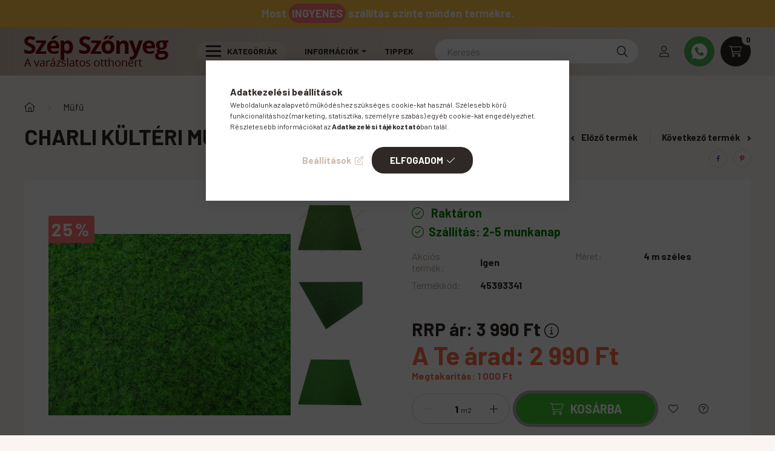

--- FILE ---
content_type: text/html; charset=UTF-8
request_url: https://www.szepszonyeg.hu/mufu/charli-mufu-szonyeg.html
body_size: 29510
content:
<!DOCTYPE html>
<html lang="hu">
    <head>
        <meta charset="utf-8">
<meta name="description" content="Minőségi Charli Műfű szőnyeg teraszokra, kerthelyiségbe, üzletekbe. Kültéri Műfű padlószőnyeg akció! Több méretben műfű burkolat!">
<meta name="robots" content="index, follow">
<meta http-equiv="X-UA-Compatible" content="IE=Edge">
<meta property="og:site_name" content="Szép szőnyeg" />
<meta property="og:title" content="Charli Műfű szőnyeg- kültéri műfű akció">
<meta property="og:description" content="Minőségi Charli Műfű szőnyeg teraszokra, kerthelyiségbe, üzletekbe. Kültéri Műfű padlószőnyeg akció! Több méretben műfű burkolat!">
<meta property="og:type" content="product">
<meta property="og:url" content="https://www.szepszonyeg.hu/mufu/charli-mufu-szonyeg.html">
<meta property="og:image" content="https://www.szepszonyeg.hu/img/96715/40d6ca3f871c2eb5/40d6ca3f871c2eb5.jpg">
<meta name="theme-color" content="#e6d5cb">
<meta name="msapplication-TileColor" content="#e6d5cb">
<meta name="mobile-web-app-capable" content="yes">
<meta name="apple-mobile-web-app-capable" content="yes">
<meta name="MobileOptimized" content="320">
<meta name="HandheldFriendly" content="true">

<title>Charli Műfű szőnyeg- kültéri műfű akció</title>


<script>
var service_type="shop";
var shop_url_main="https://www.szepszonyeg.hu";
var actual_lang="hu";
var money_len="0";
var money_thousend=" ";
var money_dec=",";
var shop_id=96715;
var unas_design_url="https:"+"/"+"/"+"www.szepszonyeg.hu"+"/"+"!common_design"+"/"+"custom"+"/"+"szepszonyeg.unas.hu"+"/";
var unas_design_code='0';
var unas_base_design_code='2300';
var unas_design_ver=4;
var unas_design_subver=1;
var unas_shop_url='https://www.szepszonyeg.hu';
var responsive="yes";
var price_nullcut_disable=1;
var config_plus=new Array();
config_plus['product_tooltip']=1;
config_plus['cart_fly_id']="cart-box__fly-to-desktop";
config_plus['cart_redirect']=2;
config_plus['cart_refresh_force']="1";
config_plus['money_type']='Ft';
config_plus['money_type_display']='Ft';
var lang_text=new Array();

var UNAS = UNAS || {};
UNAS.shop={"base_url":'https://www.szepszonyeg.hu',"domain":'www.szepszonyeg.hu',"username":'szepszonyeg.unas.hu',"id":96715,"lang":'hu',"currency_type":'Ft',"currency_code":'HUF',"currency_rate":'1',"currency_length":0,"base_currency_length":0,"canonical_url":'https://www.szepszonyeg.hu/mufu/charli-mufu-szonyeg.html'};
UNAS.design={"code":'0',"page":'product_details'};
UNAS.api_auth="7c52f7bee2fe420a998cce49d152554a";
UNAS.customer={"email":'',"id":0,"group_id":0,"without_registration":0};
UNAS.shop["category_id"]="172406";
UNAS.shop["sku"]="40d6ca3f871c2eb5";
UNAS.shop["product_id"]="180967234";
UNAS.shop["only_private_customer_can_purchase"] = false;
 

UNAS.text = {
    "button_overlay_close": `Bezár`,
    "popup_window": `Felugró ablak`,
    "list": `lista`,
    "updating_in_progress": `frissítés folyamatban`,
    "updated": `frissítve`,
    "is_opened": `megnyitva`,
    "is_closed": `bezárva`,
    "deleted": `törölve`,
    "consent_granted": `hozzájárulás megadva`,
    "consent_rejected": `hozzájárulás elutasítva`,
    "field_is_incorrect": `mező hibás`,
    "error_title": `Hiba!`,
    "product_variants": `termék változatok`,
    "product_added_to_cart": `A termék a kosárba került`,
    "product_added_to_cart_with_qty_problem": `A termékből csak [qty_added_to_cart] [qty_unit] került kosárba`,
    "product_removed_from_cart": `A termék törölve a kosárból`,
    "reg_title_name": `Név`,
    "reg_title_company_name": `Cégnév`,
    "number_of_items_in_cart": `Kosárban lévő tételek száma`,
    "cart_is_empty": `A kosár üres`,
    "cart_updated": `A kosár frissült`
};



UNAS.text["delete_from_favourites"]= `Törlés a kedvencek közül`;
UNAS.text["add_to_favourites"]= `Kedvencekhez`;






window.lazySizesConfig=window.lazySizesConfig || {};
window.lazySizesConfig.loadMode=1;
window.lazySizesConfig.loadHidden=false;

window.dataLayer = window.dataLayer || [];
function gtag(){dataLayer.push(arguments)};
gtag('js', new Date());
</script>

<script src="https://www.szepszonyeg.hu/!common_packages/jquery/jquery-3.2.1.js?mod_time=1759314983"></script>
<script src="https://www.szepszonyeg.hu/!common_packages/jquery/plugins/migrate/migrate.js?mod_time=1759314984"></script>
<script src="https://www.szepszonyeg.hu/!common_packages/jquery/plugins/autocomplete/autocomplete.js?mod_time=1759314983"></script>
<script src="https://www.szepszonyeg.hu/!common_packages/jquery/plugins/tools/overlay/overlay.js?mod_time=1759314984"></script>
<script src="https://www.szepszonyeg.hu/!common_packages/jquery/plugins/tools/toolbox/toolbox.expose.js?mod_time=1759314984"></script>
<script src="https://www.szepszonyeg.hu/!common_packages/jquery/plugins/lazysizes/lazysizes.min.js?mod_time=1759314984"></script>
<script src="https://www.szepszonyeg.hu/!common_packages/jquery/plugins/lazysizes/plugins/bgset/ls.bgset.min.js?mod_time=1759314984"></script>
<script src="https://www.szepszonyeg.hu/!common_packages/jquery/own/shop_common/exploded/common.js?mod_time=1764831093"></script>
<script src="https://www.szepszonyeg.hu/!common_packages/jquery/own/shop_common/exploded/common_overlay.js?mod_time=1759314983"></script>
<script src="https://www.szepszonyeg.hu/!common_packages/jquery/own/shop_common/exploded/common_shop_popup.js?mod_time=1759314983"></script>
<script src="https://www.szepszonyeg.hu/!common_packages/jquery/own/shop_common/exploded/page_product_details.js?mod_time=1759314983"></script>
<script src="https://www.szepszonyeg.hu/!common_packages/jquery/own/shop_common/exploded/function_favourites.js?mod_time=1759314983"></script>
<script src="https://www.szepszonyeg.hu/!common_packages/jquery/plugins/hoverintent/hoverintent.js?mod_time=1759314984"></script>
<script src="https://www.szepszonyeg.hu/!common_packages/jquery/own/shop_tooltip/shop_tooltip.js?mod_time=1759314983"></script>
<script src="https://www.szepszonyeg.hu/!common_design/base/002300/main.js?mod_time=1759314986"></script>
<script src="https://www.szepszonyeg.hu/!common_packages/jquery/plugins/flickity/v3/flickity.pkgd.min.js?mod_time=1759314984"></script>
<script src="https://www.szepszonyeg.hu/!common_packages/jquery/plugins/toastr/toastr.min.js?mod_time=1759314984"></script>
<script src="https://www.szepszonyeg.hu/!common_packages/jquery/plugins/tippy/popper-2.4.4.min.js?mod_time=1759314984"></script>
<script src="https://www.szepszonyeg.hu/!common_packages/jquery/plugins/tippy/tippy-bundle.umd.min.js?mod_time=1759314984"></script>
<script src="https://www.szepszonyeg.hu/!common_packages/jquery/plugins/photoswipe/photoswipe.min.js?mod_time=1759314984"></script>
<script src="https://www.szepszonyeg.hu/!common_packages/jquery/plugins/photoswipe/photoswipe-ui-default.min.js?mod_time=1759314984"></script>

<link href="https://www.szepszonyeg.hu/temp/shop_96715_1d43c238330b0d90ab2f6c96d7b2c7a2.css?mod_time=1767485711" rel="stylesheet" type="text/css">

<link href="https://www.szepszonyeg.hu/mufu/charli-mufu-szonyeg.html" rel="canonical">
<link href="https://www.szepszonyeg.hu/shop_ordered/96715/design_pic/favicon.ico" rel="shortcut icon">
<script>
        var google_consent=1;
    
        gtag('consent', 'default', {
           'ad_storage': 'denied',
           'ad_user_data': 'denied',
           'ad_personalization': 'denied',
           'analytics_storage': 'denied',
           'functionality_storage': 'denied',
           'personalization_storage': 'denied',
           'security_storage': 'granted'
        });

    
        gtag('consent', 'update', {
           'ad_storage': 'denied',
           'ad_user_data': 'denied',
           'ad_personalization': 'denied',
           'analytics_storage': 'denied',
           'functionality_storage': 'denied',
           'personalization_storage': 'denied',
           'security_storage': 'granted'
        });

        </script>
    <script async src="https://www.googletagmanager.com/gtag/js?id=G-B0TRQSK1G4"></script>    <script>
    gtag('config', 'G-B0TRQSK1G4');

        </script>
        <script>
    var google_analytics=1;

                gtag('event', 'view_item', {
              "currency": "HUF",
              "value": '2990',
              "items": [
                  {
                      "item_id": "40d6ca3f871c2eb5",
                      "item_name": "Charli kültéri Műfű szőnyeg zöld 4m széles",
                      "item_category": "Műfű",
                      "price": '2990'
                  }
              ],
              'non_interaction': true
            });
               </script>
           <script>
        gtag('config', 'AW-10790484135',{'allow_enhanced_conversions':true});
                </script>
            <script>
        var google_ads=1;

                gtag('event','remarketing', {
            'ecomm_pagetype': 'product',
            'ecomm_prodid': ["40d6ca3f871c2eb5"],
            'ecomm_totalvalue': 2990        });
            </script>
    
    <script>
    var facebook_pixel=1;
    /* <![CDATA[ */
        !function(f,b,e,v,n,t,s){if(f.fbq)return;n=f.fbq=function(){n.callMethod?
            n.callMethod.apply(n,arguments):n.queue.push(arguments)};if(!f._fbq)f._fbq=n;
            n.push=n;n.loaded=!0;n.version='2.0';n.queue=[];t=b.createElement(e);t.async=!0;
            t.src=v;s=b.getElementsByTagName(e)[0];s.parentNode.insertBefore(t,s)}(window,
                document,'script','//connect.facebook.net/en_US/fbevents.js');

        fbq('init', '654569115665000');
                fbq('track', 'PageView', {}, {eventID:'PageView.aVpTfY9GmNcZq3KuMqE5_gAAWlY'});
        
        fbq('track', 'ViewContent', {
            content_name: 'Charli kültéri Műfű szőnyeg zöld 4m széles',
            content_category: 'Műfű',
            content_ids: ['40d6ca3f871c2eb5'],
            contents: [{'id': '40d6ca3f871c2eb5', 'quantity': '1'}],
            content_type: 'product',
            value: 2990,
            currency: 'HUF'
        }, {eventID:'ViewContent.aVpTfY9GmNcZq3KuMqE5_gAAWlY'});

        
        $(document).ready(function() {
            $(document).on("addToCart", function(event, product_array){
                facebook_event('AddToCart',{
					content_name: product_array.name,
					content_category: product_array.category,
					content_ids: [product_array.sku],
					contents: [{'id': product_array.sku, 'quantity': product_array.qty}],
					content_type: 'product',
					value: product_array.price,
					currency: 'HUF'
				}, {eventID:'AddToCart.' + product_array.event_id});
            });

            $(document).on("addToFavourites", function(event, product_array){
                facebook_event('AddToWishlist', {
                    content_ids: [product_array.sku],
                    content_type: 'product'
                }, {eventID:'AddToFavourites.' + product_array.event_id});
            });
        });

    /* ]]> */
    </script>
<script>
(function(i,s,o,g,r,a,m){i['BarionAnalyticsObject']=r;i[r]=i[r]||function(){
    (i[r].q=i[r].q||[]).push(arguments)},i[r].l=1*new Date();a=s.createElement(o),
    m=s.getElementsByTagName(o)[0];a.async=1;a.src=g;m.parentNode.insertBefore(a,m)
})(window, document, 'script', 'https://pixel.barion.com/bp.js', 'bp');
                    
bp('init', 'addBarionPixelId', 'BP-7JnwAs7gEG-44');
</script>
<noscript><img height='1' width='1' style='display:none' alt='' src='https://pixel.barion.com/a.gif?__ba_pixel_id=BP-7JnwAs7gEG-44&ev=contentView&noscript=1'/></noscript>
<script>
$(document).ready(function () {
     UNAS.onGrantConsent(function(){
         bp('consent', 'grantConsent');
     });
     
     UNAS.onRejectConsent(function(){
         bp('consent', 'rejectConsent');
     });

     var contentViewProperties = {
         'currency': 'HUF',
         'quantity': 1,
         'unit': 'm2',
         'unitPrice': 2990,
         'category': 'Műfű',
         'imageUrl': 'https://www.szepszonyeg.hu/img/96715/40d6ca3f871c2eb5/500x500/40d6ca3f871c2eb5.jpg?time=1718134470',
         'name': 'Charli kültéri Műfű szőnyeg zöld 4m széles',
         'contentType': 'Product',
         'id': '40d6ca3f871c2eb5',
     }
     bp('track', 'contentView', contentViewProperties);

     UNAS.onChangeVariant(function(event,params){
         var variant = '';
         if (typeof params.variant_list1!=='undefined') variant+=params.variant_list1;
         if (typeof params.variant_list2!=='undefined') variant+='|'+params.variant_list2;
         if (typeof params.variant_list3!=='undefined') variant+='|'+params.variant_list3;
         var customizeProductProperties = {
            'contentType': 'Product',
            'currency': 'HUF',
            'id': params.sku,
            'name': 'Charli kültéri Műfű szőnyeg zöld 4m széles',
            'unit': 'm2',
            'unitPrice': 2990,
            'variant': variant,
            'list': 'ProductPage'
        }
        bp('track', 'customizeProduct', customizeProductProperties);
     });

     UNAS.onAddToCart(function(event,params){
         var variant = '';
         if (typeof params.variant_list1!=='undefined') variant+=params.variant_list1;
         if (typeof params.variant_list2!=='undefined') variant+='|'+params.variant_list2;
         if (typeof params.variant_list3!=='undefined') variant+='|'+params.variant_list3;
         var addToCartProperties = {
             'contentType': 'Product',
             'currency': 'HUF',
             'id': params.sku,
             'name': params.name,
             'quantity': parseFloat(params.qty_add),
             'totalItemPrice': params.qty*params.price,
             'unit': params.unit,
             'unitPrice': parseFloat(params.price),
             'category': params.category,
             'variant': variant
         };
         bp('track', 'addToCart', addToCartProperties);
     });

     UNAS.onClickProduct(function(event,params){
         UNAS.getProduct(function(result) {
             if (result.name!=undefined) {
                 var clickProductProperties  = {
                     'contentType': 'Product',
                     'currency': 'HUF',
                     'id': params.sku,
                     'name': result.name,
                     'unit': result.unit,
                     'unitPrice': parseFloat(result.unit_price),
                     'quantity': 1
                 }
                 bp('track', 'clickProduct', clickProductProperties );
             }
         },params);
     });

UNAS.onRemoveFromCart(function(event,params){
     bp('track', 'removeFromCart', {
         'contentType': 'Product',
         'currency': 'HUF',
         'id': params.sku,
         'name': params.name,
         'quantity': params.qty,
         'totalItemPrice': params.price * params.qty,
         'unit': params.unit,
         'unitPrice': parseFloat(params.price),
         'list': 'BasketPage'
     });
});

});
</script>

        <meta content="width=device-width, initial-scale=1.0" name="viewport" />
        <link rel="preconnect" href="https://fonts.gstatic.com">
        <link rel="preload" href="https://fonts.googleapis.com/css2?family=Barlow:wght@200;400;700&display=swap" as="style" />
        <link rel="stylesheet" href="https://fonts.googleapis.com/css2?family=Barlow:wght@200;400;700&display=swap" media="print" onload="this.media='all'">
        <noscript>
            <link rel="stylesheet" href="https://fonts.googleapis.com/css2?family=Barlow:wght@200;400;700&display=swap" />
        </noscript>

        
        
        
        
                                                 <style>
                .carousel-banner_start_big .carousel-cell {
                    padding-top: 42.8571428571%;
                }
                                @media (max-width: 991.98px){
                    .carousel-banner_start_big .carousel-cell {
                        padding-top: 68.359375%;
                    }
                }
                                                @media (max-width: 767.98px){
                    .carousel-banner_start_big .carousel-cell {
                        padding-top: 71.6145833333%;
                    }
                }
                                                @media (max-width: 575.98px){
                    .carousel-banner_start_big .carousel-cell {
                        padding-top: 100%;
                    }
                }
                            </style>

                                                    <link rel="preload" media="(max-width: 575.98px)" imagesrcset="https://www.szepszonyeg.hu/!common_design/custom/szepszonyeg.unas.hu/element/layout_hu_banner_start_big-1050_2_small.jpg?time=1762947899 1x" href="https://www.szepszonyeg.hu/!common_design/custom/szepszonyeg.unas.hu/element/layout_hu_banner_start_big-1050_2_small.jpg?time=1762947899" as="image">
                                        <link rel="preload" media="(min-width: 576px) and (max-width: 767.98px)" imagesrcset="https://www.szepszonyeg.hu/!common_design/custom/szepszonyeg.unas.hu/element/layout_hu_banner_start_big-1050_2_medium.jpg?time=1762947899 1x" href="https://www.szepszonyeg.hu/!common_design/custom/szepszonyeg.unas.hu/element/layout_hu_banner_start_big-1050_2_medium.jpg?time=1762947899" as="image">
                                        <link rel="preload" media="(min-width: 768px) and (max-width: 991.98px)" imagesrcset="https://www.szepszonyeg.hu/!common_design/custom/szepszonyeg.unas.hu/element/layout_hu_banner_start_big-1050_2_large.jpg?time=1762947899 1x" href="https://www.szepszonyeg.hu/!common_design/custom/szepszonyeg.unas.hu/element/layout_hu_banner_start_big-1050_2_large.jpg?time=1762947899" as="image">
                                                            <link rel="preload" imagesrcset="https://www.szepszonyeg.hu/!common_design/custom/szepszonyeg.unas.hu/element/layout_hu_banner_start_big-1050_2_default.jpg?time=1762947899 1x" href="https://www.szepszonyeg.hu/!common_design/custom/szepszonyeg.unas.hu/element/layout_hu_banner_start_big-1050_2_default.jpg?time=1762947899" as="image">
            
                <style>                                                                                                    </style>    
    
            
            
            
            
            
            
            
                
        

        
        
        
        
        
    </head>

                
                
    
    
    
    
    
    
    
    
    
    
                     
    
    
    
    <body class='design_ver4 design_subver1' id="ud_shop_artdet">
    
        <div id="fb-root"></div>
    <script>
        window.fbAsyncInit = function() {
            FB.init({
                xfbml            : true,
                version          : 'v22.0'
            });
        };
    </script>
    <script async defer crossorigin="anonymous" src="https://connect.facebook.net/hu_HU/sdk.js"></script>
    <div id="image_to_cart" style="display:none; position:absolute; z-index:100000;"></div>
<div class="overlay_common overlay_warning" id="overlay_cart_add"></div>
<script>$(document).ready(function(){ overlay_init("cart_add",{"onBeforeLoad":false}); });</script>
<div class="overlay_common overlay_ok" id="overlay_cart_add_ok"></div>
<script>$(document).ready(function(){ overlay_init("cart_add_ok",[]); });</script>
<div id="overlay_login_outer"></div>	
	<script>
	$(document).ready(function(){
	    var login_redir_init="";

		$("#overlay_login_outer").overlay({
			onBeforeLoad: function() {
                var login_redir_temp=login_redir_init;
                if (login_redir_act!="") {
                    login_redir_temp=login_redir_act;
                    login_redir_act="";
                }

									$.ajax({
						type: "GET",
						async: true,
						url: "https://www.szepszonyeg.hu/shop_ajax/ajax_popup_login.php",
						data: {
							shop_id:"96715",
							lang_master:"hu",
                            login_redir:login_redir_temp,
							explicit:"ok",
							get_ajax:"1"
						},
						success: function(data){
							$("#overlay_login_outer").html(data);
							if (unas_design_ver >= 5) $("#overlay_login_outer").modal('show');
							$('#overlay_login1 input[name=shop_pass_login]').keypress(function(e) {
								var code = e.keyCode ? e.keyCode : e.which;
								if(code.toString() == 13) {		
									document.form_login_overlay.submit();		
								}	
							});	
						}
					});
								},
			top: 50,
			mask: {
	color: "#000000",
	loadSpeed: 200,
	maskId: "exposeMaskOverlay",
	opacity: 0.7
},
			closeOnClick: (config_plus['overlay_close_on_click_forced'] === 1),
			onClose: function(event, overlayIndex) {
				$("#login_redir").val("");
			},
			load: false
		});
		
			});
	function overlay_login() {
		$(document).ready(function(){
			$("#overlay_login_outer").overlay().load();
		});
	}
	function overlay_login_remind() {
        if (unas_design_ver >= 5) {
            $("#overlay_remind").overlay().load();
        } else {
            $(document).ready(function () {
                $("#overlay_login_outer").overlay().close();
                setTimeout('$("#overlay_remind").overlay().load();', 250);
            });
        }
	}

    var login_redir_act="";
    function overlay_login_redir(redir) {
        login_redir_act=redir;
        $("#overlay_login_outer").overlay().load();
    }
	</script>  
	<div class="overlay_common overlay_info" id="overlay_remind"></div>
<script>$(document).ready(function(){ overlay_init("remind",[]); });</script>

	<script>
    	function overlay_login_error_remind() {
		$(document).ready(function(){
			load_login=0;
			$("#overlay_error").overlay().close();
			setTimeout('$("#overlay_remind").overlay().load();', 250);	
		});
	}
	</script>  
	<div class="overlay_common overlay_info" id="overlay_newsletter"></div>
<script>$(document).ready(function(){ overlay_init("newsletter",[]); });</script>

<script>
function overlay_newsletter() {
    $(document).ready(function(){
        $("#overlay_newsletter").overlay().load();
    });
}
</script>
<div class="overlay_common overlay_error" id="overlay_script"></div>
<script>$(document).ready(function(){ overlay_init("script",[]); });</script>
<style> .grecaptcha-badge { display: none !important; } </style>     <script>
    $(document).ready(function() {
        $.ajax({
            type: "GET",
            url: "https://www.szepszonyeg.hu/shop_ajax/ajax_stat.php",
            data: {master_shop_id:"96715",get_ajax:"1"}
        });
    });
    </script>
    

    <div id="container" class="page_shop_artdet_40d6ca3f871c2eb5 nav-position-top text-type--vertical text-type--sticky">
                        <div class="js-element nanobar js-nanobar" data-element-name="header_text_section_1">
        <div class="container p-0">
            <div class="header_text_section_1 nanobar__inner">
                                    <p class="font-xl font-weight-bold text-white">Most <span class="bg-danger p-2 rounded">INGYENES</span> szállítás szinte minden termékre.</p>
                                <!--<button type="button" class="btn nanobar__btn-close" onclick="closeNanobar(this,'header_text_section_1_hide','session','&#45;&#45;nanobar-height');" aria-label="Bezár" title="Bezár">
                    <span class="icon&#45;&#45;close"></span>
                </button>-->
            </div>
        </div>
    </div>
    <script>
        $(document).ready(function() {
            root.style.setProperty('--nanobar-height', getHeight($(".js-nanobar")) + "px");
        });
    </script>
    
                <nav id="nav--mobile-top" class="nav header nav--mobile nav--top d-sm-none js-header">
            <div class="header-inner js-header-inner w-100">
                <div class="d-flex justify-content-between px-3 d-sm-none">
                                        <button type="button" class="hamburger__dropdown-btn btn dropdown--btn text-left" id="hamburger__dropdown-btn" aria-label="hamburger button" data-btn-for=".hamburger-box__dropdown">
                        <div class="hamburger">
                            <span class="first-line"></span>
                            <span class="second-line"></span>
                            <span class="last-line"></span>
                        </div>
                    </button>
                                        <!--<button class="search-box__dropdown-btn btn dropdown&#45;&#45;btn" aria-label="search button" type="button" data-btn-for=".search-box__dropdown">
                        <span class="search-box__dropdown-btn-icon icon&#45;&#45;search"></span>
                    </button>-->

                    

                    

                    
                            <button type="button" class="profile__dropdown-btn js-profile-btn btn dropdown--btn" data-orders="https://www.szepszonyeg.hu/shop_order_track.php" aria-label="profile button" data-btn-for=".profile__dropdown">
        <span class="profile__dropdown-btn-icon icon--head">
                    </span>
    </button>
    
    
                    <button class="cart-box__dropdown-btn btn dropdown--btn" aria-label="cart button" type="button" data-btn-for=".cart-box__dropdown">
                        <span class="cart-box__dropdown-btn-icon icon--cart">
                                        <div id="box_cart_content" class="cart-box">    <span class="cart-box__item-num">0</span>
    </div>
    
                        </span>
                    </button>
                    <a href="https://wa.me/36301215354" target="_blank" class="ml-3">
                        <img height="35" width="35" src="https://www.szepszonyeg.hu/shop_ordered/96715/pic/icon/whatsapp-icon.png"></a>
                </div>
                <div class="dropdown--content-inner search-box__inner position-relative js-search" id="box_search_content1">
    <form name="form_include_search1" id="form_include_search1" action="https://www.szepszonyeg.hu/shop_search.php" method="get">
    <div class="box-search-group">
        <input id="box_search_input1" class="search-box__input ac_input js-search-input form-control" name="search" pattern=".{3,100}" aria-label="Keresés" title="Hosszabb kereső kifejezést írjon be!" placeholder="Keresés" type="search" maxlength="100" autocomplete="off" required>
        <div class="search-box__search-btn-outer input-group-append" title='Keresés'>
            <button class="search-box__search-btn" aria-label="Keresés">
                <span class="search-box__search-btn-icon icon--search"></span>
            </button>
        </div>
        <div class="search__loading">
            <div class="loading-spinner--small"></div>
        </div>
    </div>
    <div class="search-box__mask"></div>
    </form>
    <div class="ac_results1"></div>
</div>

            </div>

        </nav>
                <header class="header header--mobile py-3 px-4 d-flex justify-content-center d-sm-none position-relative">
                <div id="header_logo_img" class="js-element header_logo logo" data-element-name="header_logo">
        <div class="header_logo-img-container">
            <div class="header_logo-img-wrapper">
                                                <a href="https://www.szepszonyeg.hu/">                    <picture>
                                                <source srcset="https://www.szepszonyeg.hu/!common_design/custom/szepszonyeg.unas.hu/element/layout_hu_header_logo-400x120_1_default.png?time=1657222577 1x" />
                        <img                              width="255" height="75"
                                                          src="https://www.szepszonyeg.hu/!common_design/custom/szepszonyeg.unas.hu/element/layout_hu_header_logo-400x120_1_default.png?time=1657222577"                             
                             alt="Szőnyeg webshop                        "/>
                    </picture>
                    </a>                                        </div>
        </div>
    </div>

            
            <a href="tel:+36303375363" class="phone-number btn btn-danger text-white">
                <img class="shake d-inline-block" src="https://www.szepszonyeg.hu/shop_ordered/96715/pic/icon/call.png">
                Hívás most!
            </a>
        </header>
        <header id="header--desktop" class="header header--desktop d-none d-sm-block js-header">
            <div class="header-inner js-header-inner">
                <div class="container">
                    <div class="header-row position-relative">
                        <div class="row gutters-10 gutters-xl-15 flex-nowrap justify-content-center align-items-center">
                            <div class="header__left col col-lg-auto position-static">
                                <div class="header__left-inner d-flex align-items-center">
                                        <div id="header_logo_img" class="js-element header_logo logo mr-4 mr-xl-0" data-element-name="header_logo">
        <div class="header_logo-img-container">
            <div class="header_logo-img-wrapper">
                                                <a href="https://www.szepszonyeg.hu/">                    <picture>
                                                <source srcset="https://www.szepszonyeg.hu/!common_design/custom/szepszonyeg.unas.hu/element/layout_hu_header_logo-400x120_1_default.png?time=1657222577 1x" />
                        <img                              width="255" height="75"
                                                          src="https://www.szepszonyeg.hu/!common_design/custom/szepszonyeg.unas.hu/element/layout_hu_header_logo-400x120_1_default.png?time=1657222577"                             
                             alt="Szőnyeg webshop                        "/>
                    </picture>
                    </a>                                        </div>
        </div>
    </div>

                                                                        <button type="button" class="hamburger__dropdown-btn btn dropdown--btn d-xl-none" id="hamburger__dropdown-btn" aria-label="hamburger button" data-btn-for=".hamburger-box__dropdown">
                                        <div class="hamburger">
                                            <span class="first-line"></span>
                                            <span class="second-line"></span>
                                            <span class="last-line"></span>
                                        </div>
                                        Kategóriák
                                    </button>
                                                                    </div>
                            </div>
                            <div class="header__right col-auto col-lg position-static">
                                <div class="row gutters-10 flex-nowrap align-items-center">
                                                                        <div class="col-auto position-static flex-shrink-1">
                                        <nav class="navbar d-none d-lg-flex navbar-expand navbar-light position-static">
                                                                                        <ul id="nav--cat" class="nav nav--cat js-navbar-nav">
                                                <li class="nav-item dropdown nav--main nav-item--products">
                                                    <a class="nav-link nav-link--products d-none d-xl-flex" href="#" onclick="event.preventDefault();" role="button" data-toggle="dropdown" aria-expanded="false" aria-haspopup="true">
                                                        <div class="hamburger nav-link--hamburger">
                                                            <span class="first-line"></span>
                                                            <span class="second-line"></span>
                                                            <span class="last-line"></span>
                                                        </div>
                                                        Kategóriák
                                                    </a>
                                                    <div id="dropdown-cat"class="dropdown-menu d-lg-none d-xl-block clearfix dropdown--cat dropdown--level-0">
                                                                    <ul class="nav-list--0">
            <li id="nav-item-837412" class="nav-item dropdown js-nav-item-837412">
                        <a class="nav-link arrow-effect-on-hover" href="https://www.szepszonyeg.hu/szonyeg/"  data-toggle="dropdown" data-mouseover="handleSub('837412','https://www.szepszonyeg.hu/shop_ajax/ajax_box_cat.php?get_ajax=1&type=layout&change_lang=hu&level=1&key=837412&box_var_name=shop_cat&box_var_layout_cache=1&box_var_expand_cache=yes&box_var_expand_cache_name=desktop&box_var_layout_level0=0&box_var_layout_level1=1&box_var_layout=2&box_var_ajax=1&box_var_section=content&box_var_highlight=yes&box_var_type=expand&box_var_div=no');" aria-haspopup="true" aria-expanded="false">
                                            <span class="nav-link__text">
                    Szőnyeg&nbsp;                </span>
                <span class="arrow arrow--right"><span></span></span>            </a>
                        <div class="megasubmenu dropdown-menu">
                <div class="loading-spinner"></div>
                            </div>
                    </li>
            <li id="nav-item-918871" class="nav-item dropdown js-nav-item-918871">
                        <a class="nav-link arrow-effect-on-hover" href="https://www.szepszonyeg.hu/nyirt-szonyeg/"  data-toggle="dropdown" data-mouseover="handleSub('918871','https://www.szepszonyeg.hu/shop_ajax/ajax_box_cat.php?get_ajax=1&type=layout&change_lang=hu&level=1&key=918871&box_var_name=shop_cat&box_var_layout_cache=1&box_var_expand_cache=yes&box_var_expand_cache_name=desktop&box_var_layout_level0=0&box_var_layout_level1=1&box_var_layout=2&box_var_ajax=1&box_var_section=content&box_var_highlight=yes&box_var_type=expand&box_var_div=no');" aria-haspopup="true" aria-expanded="false">
                                            <span class="nav-link__text">
                    Modern Szőnyeg&nbsp;                </span>
                <span class="arrow arrow--right"><span></span></span>            </a>
                        <div class="megasubmenu dropdown-menu">
                <div class="loading-spinner"></div>
                            </div>
                    </li>
            <li id="nav-item-319801" class="nav-item js-nav-item-319801">
                        <a class="nav-link" href="https://www.szepszonyeg.hu/gyerekszonyeg/" >
                                            <span class="nav-link__text">
                    Gyerekszőnyeg&nbsp;                </span>
                            </a>
                    </li>
            <li id="nav-item-408027" class="nav-item dropdown js-nav-item-408027">
                        <a class="nav-link arrow-effect-on-hover" href="https://www.szepszonyeg.hu/padloszonyeg/"  data-toggle="dropdown" data-mouseover="handleSub('408027','https://www.szepszonyeg.hu/shop_ajax/ajax_box_cat.php?get_ajax=1&type=layout&change_lang=hu&level=1&key=408027&box_var_name=shop_cat&box_var_layout_cache=1&box_var_expand_cache=yes&box_var_expand_cache_name=desktop&box_var_layout_level0=0&box_var_layout_level1=1&box_var_layout=2&box_var_ajax=1&box_var_section=content&box_var_highlight=yes&box_var_type=expand&box_var_div=no');" aria-haspopup="true" aria-expanded="false">
                                            <span class="nav-link__text">
                    Padlószőnyeg&nbsp;                </span>
                <span class="arrow arrow--right"><span></span></span>            </a>
                        <div class="megasubmenu dropdown-menu">
                <div class="loading-spinner"></div>
                            </div>
                    </li>
            <li id="nav-item-172406" class="nav-item js-nav-item-172406">
                        <a class="nav-link" href="https://www.szepszonyeg.hu/mufu/" >
                                            <span class="nav-link__text">
                    Műfű&nbsp;                </span>
                            </a>
                    </li>
            <li id="nav-item-988547" class="nav-item js-nav-item-988547">
                        <a class="nav-link" href="https://www.szepszonyeg.hu/labtorlo/" >
                                            <span class="nav-link__text">
                    Lábtörlő&nbsp;                </span>
                            </a>
                    </li>
            <li id="nav-item-534251" class="nav-item dropdown js-nav-item-534251">
                        <a class="nav-link arrow-effect-on-hover" href="https://www.szepszonyeg.hu/padloburkolat"  data-toggle="dropdown" data-mouseover="handleSub('534251','https://www.szepszonyeg.hu/shop_ajax/ajax_box_cat.php?get_ajax=1&type=layout&change_lang=hu&level=1&key=534251&box_var_name=shop_cat&box_var_layout_cache=1&box_var_expand_cache=yes&box_var_expand_cache_name=desktop&box_var_layout_level0=0&box_var_layout_level1=1&box_var_layout=2&box_var_ajax=1&box_var_section=content&box_var_highlight=yes&box_var_type=expand&box_var_div=no');" aria-haspopup="true" aria-expanded="false">
                                            <span class="nav-link__text">
                    Padlóburkolat&nbsp;                </span>
                <span class="arrow arrow--right"><span></span></span>            </a>
                        <div class="megasubmenu dropdown-menu">
                <div class="loading-spinner"></div>
                            </div>
                    </li>
        </ul>

    
                                                    </div>
                                                </li>
                                            </ul>
                                                                                                                                                                    
    <ul id="nav--menu" class="nav nav--menu js-navbar-nav">
                    <li class="nav-item dropdown nav--main js-nav-item-823821">
                                <a class="nav-link dropdown-toggle" href="https://www.szepszonyeg.hu/informaciok" role="button" data-toggle="dropdown" aria-haspopup="true" aria-expanded="false">
                                    Információk
                </a>
                                                        
    <ul id="nav--menu" class="dropdown-menu dropdown--menu dropdown-level--1">
                    <li class="nav-item nav--main js-nav-item-773322">
                                <a class="dropdown-item" href="https://www.szepszonyeg.hu/shop_contact.php?tab=payment" >
                                    Fizetési információk
                </a>
                            </li>
                    <li class="nav-item nav--main js-nav-item-873380">
                                <a class="dropdown-item" href="https://www.szepszonyeg.hu/szallitasi-informaciok" >
                                    Szállítási információk
                </a>
                            </li>
                    <li class="nav-item nav--main js-nav-item-731723">
                                <a class="dropdown-item" href="https://www.szepszonyeg.hu/kapcsolat" >
                                    Kapcsolat
                </a>
                            </li>
                    <li class="nav-item nav--main js-nav-item-489008">
                                <a class="dropdown-item" href="https://www.szepszonyeg.hu/telefonos-rendeles" >
                                    Telefonos rendelés
                </a>
                            </li>
                    <li class="nav-item nav--main js-nav-item-463024">
                                <a class="dropdown-item" href="https://www.szepszonyeg.hu/rolunk" >
                                    Rólunk
                </a>
                            </li>
                    <li class="nav-item nav--main js-nav-item-505839">
                                <a class="dropdown-item" href="https://www.szepszonyeg.hu/melegburkolas" target="_blank" >
                                    Melegburkolás
                </a>
                            </li>
                    <li class="nav-item nav--main js-nav-item-339956">
                                <a class="dropdown-item" href="https://www.szepszonyeg.hu/vasarloi-tajekoztato" >
                                    Vásárlói tájékoztató
                </a>
                            </li>
            </ul>

                            </li>
                    <li class="nav-item nav--main js-nav-item-872828">
                                <a class="nav-link" href="https://www.szepszonyeg.hu/blog" >
                                    Tippek
                </a>
                            </li>
            </ul>

    
                                                                                    </nav>
                                        <script>
    let addOverflowHidden = function() {
        $('.hamburger-box__dropdown-inner').addClass('overflow-hidden');
    }
    function scrollToBreadcrumb() {
        scrollToElement( '.nav-list-breadcrumb', getVisibleDistanceTillHeaderBottom(), '.hamburger-box__dropdown-inner', '.hamburger-box__dropdown-inner', 300, addOverflowHidden);
    }

    function setHamburgerBoxHeight(height) {
        $('.hamburger-box__dropdown').css('height', height + 80);
    }

    function handleSub2(thisOpenBtn, id, ajaxUrl) {
        let navItem = $('#nav-item-'+id+'--m');
        let openBtn = $(thisOpenBtn);

        if (!navItem.hasClass('ajax-loading')) {
            if (catSubOpen2(openBtn, navItem)) {
                if (ajaxUrl) {
                    if (!navItem.hasClass('ajax-loaded')) {
                        catSubLoad2(navItem, ajaxUrl);
                    } else {
                        scrollToBreadcrumb();
                    }
                } else {
                    scrollToBreadcrumb();
                }
            }
        }
    }
    function catSubOpen2(openBtn,navItem) {
        let thisSubMenu = navItem.find('.nav-list-menu--sub').first();
        let thisParentMenu = navItem.closest('.nav-list-menu');
        thisParentMenu.addClass('hidden');

        if (navItem.hasClass('show')) {
            openBtn.attr('aria-expanded','false');
            navItem.removeClass('show');
            thisSubMenu.removeClass('show');
        } else {
            openBtn.attr('aria-expanded','true');
            navItem.addClass('show');
            thisSubMenu.addClass('show');
            if (window.matchMedia('(min-width: 576px) and (max-width: 1259.8px )').matches) {
                let thisSubMenuHeight = thisSubMenu.outerHeight();
                if (thisSubMenuHeight > 0) {
                    setHamburgerBoxHeight(thisSubMenuHeight);
                }
            }
        }
        return true;
    }
    function catSubLoad2(navItem, ajaxUrl){
        let thisSubMenu = $('.nav-list-menu--sub', navItem);
        $.ajax({
            type: 'GET',
            url: ajaxUrl,
            beforeSend: function(){
                navItem.addClass('ajax-loading');
                setTimeout(function (){
                    if (!navItem.hasClass('ajax-loaded')) {
                        navItem.addClass('ajax-loader');
                        thisSubMenu.addClass('loading');
                    }
                }, 150);
            },
            success:function(data){
                thisSubMenu.html(data);
                $(document).trigger("ajaxCatSubLoaded");

                let thisParentMenu = navItem.closest('.nav-list-menu');
                let thisParentBreadcrumb = thisParentMenu.find('> .nav-list-breadcrumb');

                /* ha már van a szülőnek breadcrumbja, akkor azt hozzáfűzzük a gyerekhez betöltéskor */
                if (thisParentBreadcrumb.length > 0) {
                    let thisParentLink = thisParentBreadcrumb.find('.nav-list-parent-link').clone();
                    let thisSubMenuParentLink = thisSubMenu.find('.nav-list-parent-link');
                    thisParentLink.insertBefore(thisSubMenuParentLink);
                }

                navItem.removeClass('ajax-loading ajax-loader').addClass('ajax-loaded');
                thisSubMenu.removeClass('loading');
                if (window.matchMedia('(min-width: 576px) and (max-width: 1259.8px )').matches) {
                    let thisSubMenuHeight = thisSubMenu.outerHeight();
                    setHamburgerBoxHeight(thisSubMenuHeight);
                }
                scrollToBreadcrumb();
            }
        });
    }
    function catBack(thisBtn) {
        let thisCatLevel = $(thisBtn).closest('.nav-list-menu--sub');
        let thisParentItem = $(thisBtn).closest('.nav-item.show');
        let thisParentMenu = thisParentItem.closest('.nav-list-menu');

        if (window.matchMedia('(min-width: 576px) and (max-width: 1259.8px )').matches) {
            let thisParentMenuHeight = 0;
            if ( thisParentItem.parent('ul').hasClass('nav-list-mobile--0') ) {
                let sumHeight = 0;
                $( thisParentItem.closest('.hamburger-box__dropdown-nav-lists-wrapper').children() ).each(function() {
                    sumHeight+= $(this).outerHeight(true);
                });
                thisParentMenuHeight = sumHeight;
            } else {
                thisParentMenuHeight = thisParentMenu.outerHeight();
            }
            setHamburgerBoxHeight(thisParentMenuHeight);
        }
        if ( thisParentItem.parent('ul').hasClass('nav-list-mobile--0') ) {
            $('.hamburger-box__dropdown-inner').removeClass('overflow-hidden');
        }
        thisParentMenu.removeClass('hidden');
        thisCatLevel.removeClass('show');
        thisParentItem.removeClass('show');
        thisParentItem.find('.nav-button').attr('aria-expanded','false');
    }

    function handleSub($id, $ajaxUrl) {
        let $navItem = $('#nav-item-'+$id);

        if (!$navItem.hasClass('ajax-loading')) {
            if (catSubOpen($navItem)) {
                if (!$navItem.hasClass('ajax-loaded')) {
                    catSubLoad($id, $ajaxUrl);
                }
            }
        }
    }

    function catSubOpen($navItem) {
        handleCloseDropdowns();
        let thisNavLink = $navItem.find('> .nav-link');
        let thisNavItem = thisNavLink.parent();
        let thisNavbarNav = $('.js-navbar-nav');
        let thisDropdownMenu = thisNavItem.find('.dropdown-menu').first();

        /*remove is-opened class form the rest menus (cat+plus)*/
        thisNavbarNav.find('.show').not(thisNavItem).not('.nav-item--products').not('.dropdown--cat').removeClass('show');

        if (thisNavItem.hasClass('show')) {
            thisNavLink.attr('aria-expanded','false');
            thisNavItem.removeClass('show');
            thisDropdownMenu.removeClass('show');
            $('#dropdown-cat').removeClass('has-opened');
        } else {
            thisNavLink.attr('aria-expanded','true');
            thisNavItem.addClass('show');
            thisDropdownMenu.addClass('show');
            $('#dropdown-cat').addClass('has-opened');
        }
        return true;
    }
    function catSubLoad($id, $ajaxUrl){
        let $navItem = $('#nav-item-'+$id);

        $.ajax({
            type: 'GET',
            url: $ajaxUrl,
            beforeSend: function(){
                $navItem.addClass('ajax-loading');
                setTimeout(function (){
                    if (!$navItem.hasClass('ajax-loaded')) {
                        $navItem.addClass('ajax-loader');
                    }
                }, 150);
            },
            success:function(data){
                $(".megasubmenu", $navItem).html(data);
                $navItem.removeClass('ajax-loading ajax-loader').addClass('ajax-loaded');
                $(document).trigger("ajaxCatSubLoaded");
            }
        });
    }

    $(document).ready(function () {
         /* FÖLÉHÚZÁS */
        $('.nav-item.dropdown').hoverIntent({
            over: function () {
                handleCloseDropdowns();
                let thisNavItem = $(this);
                let thisNavLink = $('> .nav-link', thisNavItem);
                let thisDropdownItem = $('> .dropdown-item', thisNavItem);
                let thisNavLinkLeft = 0;

                if (thisNavLink.length > 0) {
                    thisNavLinkLeft = thisNavLink.offset().left;
                }

                let thisDropdownMenu = thisNavItem.find('.dropdown-menu').first();
                let thisNavLinkAttr = thisNavLink.attr('data-mouseover');

                if (typeof thisNavLinkAttr !== 'undefined' && thisNavLinkAttr !== false) {
                    eval(thisNavLinkAttr);
                }

                if ($headerHeight && thisNavLink.length > 0 ) {
                    if ( thisNavLink.closest('.nav--menu').length > 0 ) {
                        thisDropdownMenu.css({
                            top: getVisibleDistanceTillHeaderBottom() + 'px',
                            left: thisNavLinkLeft + 'px'
                        });
                    }
                }
                if (thisNavLink.hasClass('nav-link--products')) {
                    $('html').addClass('products-dropdown-opened');
                    thisNavItem.addClass('force-show');
                } else {
                    $('#dropdown-cat').addClass('has-opened');
                    $('#dropdown-cat').addClass('keep-opened');
                    setTimeout(
                        function() {
                            $('#dropdown-cat').removeClass('keep-opened');
                        }, 400
                    );
                }
                thisNavLink.attr('aria-expanded','true');
                thisNavItem.addClass('show');
                thisDropdownMenu.addClass('show');

                thisDropdownItem.attr('aria-expanded','true');
                thisDropdownItem.addClass('show');
            },
            out: function () {
                let thisNavItem = $(this);
                let thisNavLink = $('> .nav-link', thisNavItem);
                let thisDropdownItem = $('> .dropdown-item', thisNavItem);
                let thisDropdownMenu = thisNavItem.find('.dropdown-menu').first();

                if (!thisNavItem.hasClass('always-opened')) {
                    if (thisNavLink.hasClass('nav-link--products')) {
                        $('html').removeClass('products-dropdown-opened');
                    }

                    thisNavLink.attr('aria-expanded', 'false');
                    thisNavItem.removeClass('show');
                    thisDropdownMenu.removeClass('show');

                    thisDropdownItem.attr('aria-expanded','true');
                    thisDropdownItem.addClass('show');
                    if (!$('#dropdown-cat').hasClass('keep-opened')) {
                        $('#dropdown-cat').removeClass('has-opened');
                    }
                } else {
                    if (thisNavLink.hasClass('nav-link--products')) {
                        $('html').removeClass('products-dropdown-opened');
                        thisNavItem.removeClass('force-show');
                        $('#dropdown-cat').removeClass('has-opened');
                    }
                }
            },
            interval: 100,
            sensitivity: 10,
            timeout: 250
        });
            });
</script>                                    </div>
                                                                        <div class="col d-flex justify-content-end align-items-center position-static">
                                        <button class="search-box__dropdown-btn btn dropdown--btn d-xl-none" aria-label="search button" type="button" data-btn-for=".search-box__dropdown">
                                            <span class="search-box__dropdown-btn-icon icon--search"></span>
                                        </button>
                                        <div class="search-box__dropdown dropdown--content dropdown--content-till-lg d-none d-xl-block" data-content-for=".search-box__dropdown-btn" data-content-direction="full">
                                            <button class="search-box__dropdown__btn-close btn-close" data-close-btn-for=".search-box__dropdown" type="button"></button>
                                            <div class="dropdown--content-inner search-box__inner position-relative js-search" id="box_search_content2">
    <form name="form_include_search2" id="form_include_search2" action="https://www.szepszonyeg.hu/shop_search.php" method="get">
    <div class="box-search-group">
        <input id="box_search_input2" class="search-box__input ac_input js-search-input form-control" name="search" pattern=".{3,100}" aria-label="Keresés" title="Hosszabb kereső kifejezést írjon be!" placeholder="Keresés" type="search" maxlength="100" autocomplete="off" required>
        <div class="search-box__search-btn-outer input-group-append" title='Keresés'>
            <button class="search-box__search-btn" aria-label="Keresés">
                <span class="search-box__search-btn-icon icon--search"></span>
            </button>
        </div>
        <div class="search__loading">
            <div class="loading-spinner--small"></div>
        </div>
    </div>
    <div class="search-box__mask"></div>
    </form>
    <div class="ac_results2"></div>
</div>

                                        </div>
                                                                                        <button type="button" class="profile__dropdown-btn js-profile-btn btn dropdown--btn" data-orders="https://www.szepszonyeg.hu/shop_order_track.php" aria-label="profile button" data-btn-for=".profile__dropdown">
        <span class="profile__dropdown-btn-icon icon--head">
                    </span>
    </button>
    
    
                                        <a href="https://wa.me/36301215354" target="_blank">
                                            <img height="50" width="50" src="https://www.szepszonyeg.hu/shop_ordered/96715/pic/icon/whatsapp-icon.png"> </a>
                                        <button id="cart-box__fly-to-desktop" class="cart-box__dropdown-btn btn dropdown--btn" aria-label="cart button" type="button" data-btn-for=".cart-box__dropdown">
                                            <span class="cart-box__dropdown-btn-icon icon--cart">
                                                <span class="cart-box__item-num">-</span>
                                            </span>
                                        </button>
                                    </div>
                                </div>
                            </div>
                        </div>
                    </div>
                </div>
                <a href="tel:+36303375363" class="phone-number btn btn-danger text-white">
                        <img class="shake d-inline-block" src="https://www.szepszonyeg.hu/shop_ordered/96715/pic/icon/call.png">
                        +36-30-337-5363
                </a>
            </div>
        </header>
        
                            
    
        
        <div class="filter-dropdown dropdown--content" data-content-for=".filter-box__dropdown-btn" data-content-direction="left">
            <button class="filter-dropdown__btn-close btn-close" data-close-btn-for=".filter-dropdown" type="button" aria-label="bezár" data-text="bezár"></button>
            <div class="dropdown--content-inner filter-dropdown__inner">
                        
    
            </div>
        </div>

                <main class="main">
            
            
            
                        
            
            




    <link rel="stylesheet" type="text/css" href="https://www.szepszonyeg.hu/!common_packages/jquery/plugins/photoswipe/css/default-skin.min.css">
    <link rel="stylesheet" type="text/css" href="https://www.szepszonyeg.hu/!common_packages/jquery/plugins/photoswipe/css/photoswipe.min.css">
        
    
    <script>
        var $clickElementToInitPs = '.js-init-ps';

        var initPhotoSwipeFromDOM = function() {
            var $pswp = $('.pswp')[0];
            var $psDatas = $('.photoSwipeDatas');

            $psDatas.each( function() {
                var $pics = $(this),
                    getItems = function() {
                        var items = [];
                        $pics.find('a').each(function() {
                            var $this = $(this),
                                $href   = $this.attr('href'),
                                $size   = $this.data('size').split('x'),
                                $width  = $size[0],
                                $height = $size[1],
                                item = {
                                    src : $href,
                                    w   : $width,
                                    h   : $height
                                };
                            items.push(item);
                        });
                        return items;
                    };

                var items = getItems();

                $($clickElementToInitPs).on('click', function (event) {
                    var $this = $(this);
                    event.preventDefault();

                    var $index = parseInt($this.attr('data-loop-index'));
                    var options = {
                        index: $index,
                        history: false,
                        bgOpacity: 1,
                        preventHide: true,
                        shareEl: false,
                        showHideOpacity: true,
                        showAnimationDuration: 200,
                        getDoubleTapZoom: function (isMouseClick, item) {
                            if (isMouseClick) {
                                return 1;
                            } else {
                                return item.initialZoomLevel < 0.7 ? 1 : 1.5;
                            }
                        }
                    };

                    var photoSwipe = new PhotoSwipe($pswp, PhotoSwipeUI_Default, items, options);
                    photoSwipe.init();
                });
            });
        };
    </script>

    
    
    
<div id="page_artdet_content" class="artdet artdet--type-1">
            <div class="fixed-cart bg-white shadow-lg js-fixed-cart" id="artdet__fixed-cart">
            <div class="container">
                <div class="row gutters-5 align-items-center py-2 py-sm-3">
                    <div class="col-auto">
                        <img class="navbar__fixed-cart-img lazyload" width="50" height="50" src="https://www.szepszonyeg.hu/main_pic/space.gif" data-src="https://www.szepszonyeg.hu/img/96715/40d6ca3f871c2eb5/50x50/40d6ca3f871c2eb5.jpg?time=1718134470" data-srcset="https://www.szepszonyeg.hu/img/96715/40d6ca3f871c2eb5/100x100/40d6ca3f871c2eb5.jpg?time=1718134470 2x" alt="Charli kültéri Műfű szőnyeg zöld 4m széles" />
                    </div>
                    <div class="col">
                        <div class="d-flex flex-column flex-xl-row align-items-xl-center">
                            <div class="fixed-cart__name line-clamp--2-12">Charli kültéri Műfű szőnyeg zöld 4m széles
</div>
                                                            <div class="fixed-cart__prices with-rrp row gutters-5 align-items-baseline ml-xl-auto  has-sale-price">
                                                                            <div class="fixed-cart__price col-auto fixed-cart__price--base product-price--base">
                                            RRP ár: <span class="fixed-cart__price-base-value"><span class='price-gross-format'><span id='price_net_brutto_40d6ca3f871c2eb5' class='price_net_brutto_40d6ca3f871c2eb5 price-gross'>3 990</span><span class='price-currency'> Ft</span></span></span>&nbsp;<span class="icon--info" data-tippy="Ez a beszállító által, legutóbb ajánlott kiskereskedelmi ár."></span>                                        </div>
                                                                                                                <div class="fixed-cart__price col-auto fixed-cart__price-discount product-price--sale">
                                            A Te árad: 
                                            <span class='price-gross-format'><span id='price_akcio_brutto_40d6ca3f871c2eb5' class='price_akcio_brutto_40d6ca3f871c2eb5 price-gross'>2 990</span><span class='price-currency'> Ft</span></span>
                                        </div>
                                                                    </div>
                                                    </div>
                    </div>
                    <div class="col-auto">
                        <button class="navbar__fixed-cart-btn btn btn-success" type="button" onclick="$('.artdet__cart-btn').trigger('click');"  >
                            <span class="navbar__fixed-cart-btn-icon icon--b-cart"></span>
                            <span class="navbar__fixed-cart-btn-text d-none d-xs-inline">Kosárba</span>
                        </button>
                    </div>
                </div>
            </div>
        </div>
        <script>
            $(document).ready(function () {
                var $itemVisibilityCheck = $(".js-main-cart-btn");
                var $stickyElement = $(".js-fixed-cart");

                $(window).on('scroll',
                    throttle(function () {
                        if ($(this).scrollTop() + 60 > $itemVisibilityCheck.offset().top) {
                            $stickyElement.addClass('is-visible');
                        } else {
                            $stickyElement.removeClass('is-visible');
                        }
                    }, 150)
                );
            });
        </script>
        <div class="artdet__breadcrumb">
        <div class="container">
                <nav id="breadcrumb" aria-label="breadcrumb">
                                <ol class="breadcrumb breadcrumb--mobile level-1">
                <li class="breadcrumb-item">
                                            <a class="breadcrumb--home" href="https://www.szepszonyeg.hu/sct/0/" aria-label="Főkategória" title="Főkategória"></a>
                                    </li>
                                                
                                                                                                                            <li class="breadcrumb-item">
                    <a href="https://www.szepszonyeg.hu/mufu/">Műfű</a>
                </li>
                            </ol>

            <ol class="breadcrumb breadcrumb--desktop level-1">
                <li class="breadcrumb-item">
                                            <a class="breadcrumb--home" href="https://www.szepszonyeg.hu/sct/0/" aria-label="Főkategória" title="Főkategória"></a>
                                    </li>
                                    <li class="breadcrumb-item">
                                                    <a href="https://www.szepszonyeg.hu/mufu/">Műfű</a>
                                            </li>
                            </ol>
            <script>
                function markActiveNavItems() {
                                                                    $(".js-nav-item-172406").addClass("has-active");
                                                            }
                $(document).ready(function(){
                    markActiveNavItems();
                });
                $(document).on("ajaxCatSubLoaded",function(){
                    markActiveNavItems();
                });
            </script>
                </nav>

        </div>
    </div>

    <script>
<!--
var lang_text_warning=`Figyelem!`
var lang_text_required_fields_missing=`Kérjük töltse ki a kötelező mezők mindegyikét!`
function formsubmit_artdet() {
   cart_add("40d6ca3f871c2eb5","",null,1)
}
$(document).ready(function(){
	select_base_price("40d6ca3f871c2eb5",1);
	
	
});
// -->
</script>


    <form name="form_temp_artdet">


    
    <div class="artdet__name-wrap mb-4">
        <div class="container">
            <div class="artdet__name-wrap">
                                <div class="artdet__pagination d-flex">
                    <button class="artdet__pagination-btn artdet__pagination-prev btn btn-text arrow-effect-on-hover" type="button" onclick="product_det_prevnext('https://www.szepszonyeg.hu/mufu/charli-mufu-szonyeg.html','?cat=172406&sku=40d6ca3f871c2eb5&action=prev_js')" title="Előző termék">
                        <span class="arrow arrow--left arrow--small">
                            <span></span>
                        </span>
                        Előző termék
                    </button>
                    <button class="artdet__pagination-btn artdet__pagination-next btn btn-text arrow-effect-on-hover" type="button" onclick="product_det_prevnext('https://www.szepszonyeg.hu/mufu/charli-mufu-szonyeg.html','?cat=172406&sku=40d6ca3f871c2eb5&action=next_js')" title="Következő termék">
                        Következő termék
                        <span class="arrow arrow--right arrow--small">
                            <span></span>
                        </span>
                    </button>
                </div>
                                <h1 class="artdet__name line-clamp--3-12 mb-0" title="Charli kültéri Műfű szőnyeg zöld 4m széles
">Charli kültéri Műfű szőnyeg zöld 4m széles
</h1>
            </div>
                                    <div class="social-reviews-wrap d-flex align-items-center flex-wrap row-gap-10">
                                                <div class="social d-flex align-items-center ml-auto">
                                                                        <button class="social-icon social-icon--facebook" type="button" aria-label="facebook" data-tippy="facebook" onclick='window.open("https://www.facebook.com/sharer.php?u=https%3A%2F%2Fwww.szepszonyeg.hu%2Fmufu%2Fcharli-mufu-szonyeg.html")'></button>
                                                    <button class="social-icon social-icon--pinterest" type="button" aria-label="pinterest" data-tippy="pinterest" onclick='window.open("http://www.pinterest.com/pin/create/button/?url=https%3A%2F%2Fwww.szepszonyeg.hu%2Fmufu%2Fcharli-mufu-szonyeg.html&media=https%3A%2F%2Fwww.szepszonyeg.hu%2Fimg%2F96715%2F40d6ca3f871c2eb5%2F40d6ca3f871c2eb5.jpg&description=Charli+k%C3%BClt%C3%A9ri+M%C5%B1f%C5%B1+sz%C5%91nyeg+z%C3%B6ld+4m+sz%C3%A9les")'></button>
                                                                                        <div class="social-icon social-icon--fb-like d-flex"><div class="fb-like" data-href="https://www.szepszonyeg.hu/mufu/charli-mufu-szonyeg.html" data-width="95" data-layout="button_count" data-action="like" data-size="small" data-share="false" data-lazy="true"></div><style type="text/css">.fb-like.fb_iframe_widget > span { height: 21px !important; }</style></div>
                                    </div>
                            </div>
                    </div>
    </div>

    <div class="artdet__pic-data-wrap js-product">
        <div class="container px-0 px-md-4">
            <div class="artdet__pic-data bg-white">
                <div class="row no-gutters main-block mb-0">
                    <div class="artdet__img-data-left-col col-lg-6">
                        <div class="artdet__img-data-left p-4 p-xl-5">
                                                        <div class="row justify-content-center flex-sm-nowrap gutters-6">
                                <div class="artdet__img-col col">
                                    <div class="artdet__img-inner has-image js-carousel-block">
                                                                                <div class="artdet__badges">
                                                                                        <div class="badge badge--sale mb-0">
                                                <span id='price_save_40d6ca3f871c2eb5' data-percent="%">25</span>
                                            </div>
                                            
                                                                                    </div>
                                        
                                        <div class="artdet__alts js-alts carousel">
                                            <div class="carousel-cell artdet__alt-img-cell js-init-ps" data-loop-index="0">
                                                <img class="artdet__alt-img artdet__img--main"
                                                    src="https://www.szepszonyeg.hu/img/96715/40d6ca3f871c2eb5/500x500/40d6ca3f871c2eb5.jpg?time=1718134470"
                                                    srcset="https://www.szepszonyeg.hu/img/96715/40d6ca3f871c2eb5/700x700/40d6ca3f871c2eb5.jpg?time=1718134470 1.4x"                                                    alt="Charli kültéri Műfű szőnyeg zöld 4m széles" title="Charli kültéri Műfű szőnyeg zöld 4m széles" id="main_image"
                                                                                                        data-original-width="800"
                                                    data-original-height="600"
                                                            
                
                
                
                                             width="500" height="375"
                                                
                                                                                                    />
                                            </div>
                                                                                        <div class="carousel-cell artdet__alt-img-cell js-init-ps" data-loop-index="1">
                                                <img class="artdet__alt-img artdet__img--alt carousel__lazy-image"
                                                     src="https://www.szepszonyeg.hu/main_pic/space.gif"
                                                     data-flickity-lazyload-src="https://www.szepszonyeg.hu/img/96715/40d6ca3f871c2eb5_altpic_1/500x500/40d6ca3f871c2eb5.jpg?time=1718134470"
                                                                                                          data-flickity-lazyload-srcset="https://www.szepszonyeg.hu/img/96715/40d6ca3f871c2eb5_altpic_1/700x700/40d6ca3f871c2eb5.jpg?time=1718134470 1.4x"
                                                                                                          alt="Charli kültéri Műfű szőnyeg zöld 4m széles" title="Charli kültéri Műfű szőnyeg zöld 4m széles"
                                                     data-original-width="800"
                                                     data-original-height="600"
                                                             
                
                
                
                                             width="500" height="375"
                                                
                                                />
                                            </div>
                                                                                        <div class="carousel-cell artdet__alt-img-cell js-init-ps" data-loop-index="2">
                                                <img class="artdet__alt-img artdet__img--alt carousel__lazy-image"
                                                     src="https://www.szepszonyeg.hu/main_pic/space.gif"
                                                     data-flickity-lazyload-src="https://www.szepszonyeg.hu/img/96715/40d6ca3f871c2eb5_altpic_2/500x500/40d6ca3f871c2eb5.jpg?time=1718134470"
                                                                                                          data-flickity-lazyload-srcset="https://www.szepszonyeg.hu/img/96715/40d6ca3f871c2eb5_altpic_2/700x700/40d6ca3f871c2eb5.jpg?time=1718134470 1.4x"
                                                                                                          alt="Charli kültéri Műfű szőnyeg zöld 4m széles" title="Charli kültéri Műfű szőnyeg zöld 4m széles"
                                                     data-original-width="800"
                                                     data-original-height="600"
                                                             
                
                
                
                                             width="500" height="375"
                                                
                                                />
                                            </div>
                                                                                        <div class="carousel-cell artdet__alt-img-cell js-init-ps" data-loop-index="3">
                                                <img class="artdet__alt-img artdet__img--alt carousel__lazy-image"
                                                     src="https://www.szepszonyeg.hu/main_pic/space.gif"
                                                     data-flickity-lazyload-src="https://www.szepszonyeg.hu/img/96715/40d6ca3f871c2eb5_altpic_3/500x500/40d6ca3f871c2eb5.jpg?time=1718134470"
                                                                                                          data-flickity-lazyload-srcset="https://www.szepszonyeg.hu/img/96715/40d6ca3f871c2eb5_altpic_3/700x700/40d6ca3f871c2eb5.jpg?time=1718134470 1.4x"
                                                                                                          alt="Charli kültéri Műfű szőnyeg zöld 4m széles" title="Charli kültéri Műfű szőnyeg zöld 4m széles"
                                                     data-original-width="800"
                                                     data-original-height="600"
                                                             
                
                
                
                                             width="500" height="375"
                                                
                                                />
                                            </div>
                                                                                        <div class="carousel-cell artdet__alt-img-cell js-init-ps" data-loop-index="4">
                                                <img class="artdet__alt-img artdet__img--alt carousel__lazy-image"
                                                     src="https://www.szepszonyeg.hu/main_pic/space.gif"
                                                     data-flickity-lazyload-src="https://www.szepszonyeg.hu/img/96715/40d6ca3f871c2eb5_altpic_4/500x500/40d6ca3f871c2eb5.jpg?time=1718134470"
                                                                                                          data-flickity-lazyload-srcset="https://www.szepszonyeg.hu/img/96715/40d6ca3f871c2eb5_altpic_4/700x700/40d6ca3f871c2eb5.jpg?time=1718134470 1.4x"
                                                                                                          alt="Charli kültéri Műfű szőnyeg zöld 4m széles" title="Charli kültéri Műfű szőnyeg zöld 4m széles"
                                                     data-original-width="800"
                                                     data-original-height="600"
                                                             
                
                
                
                                             width="500" height="375"
                                                
                                                />
                                            </div>
                                                                                        <div class="carousel-cell artdet__alt-img-cell js-init-ps" data-loop-index="5">
                                                <img class="artdet__alt-img artdet__img--alt carousel__lazy-image"
                                                     src="https://www.szepszonyeg.hu/main_pic/space.gif"
                                                     data-flickity-lazyload-src="https://www.szepszonyeg.hu/img/96715/40d6ca3f871c2eb5_altpic_5/500x500/40d6ca3f871c2eb5.jpg?time=1718134470"
                                                                                                          data-flickity-lazyload-srcset="https://www.szepszonyeg.hu/img/96715/40d6ca3f871c2eb5_altpic_5/700x700/40d6ca3f871c2eb5.jpg?time=1718134470 1.4x"
                                                                                                          alt="Charli kültéri Műfű szőnyeg zöld 4m széles" title="Charli kültéri Műfű szőnyeg zöld 4m széles"
                                                     data-original-width="800"
                                                     data-original-height="600"
                                                             
                
                
                
                                             width="500" height="375"
                                                
                                                />
                                            </div>
                                                                                        <div class="carousel-cell artdet__alt-img-cell js-init-ps" data-loop-index="6">
                                                <img class="artdet__alt-img artdet__img--alt carousel__lazy-image"
                                                     src="https://www.szepszonyeg.hu/main_pic/space.gif"
                                                     data-flickity-lazyload-src="https://www.szepszonyeg.hu/img/96715/40d6ca3f871c2eb5_altpic_6/500x500/40d6ca3f871c2eb5.jpg?time=1718134470"
                                                                                                          data-flickity-lazyload-srcset="https://www.szepszonyeg.hu/img/96715/40d6ca3f871c2eb5_altpic_6/700x700/40d6ca3f871c2eb5.jpg?time=1718134470 1.4x"
                                                                                                          alt="Charli kültéri Műfű szőnyeg zöld 4m széles" title="Charli kültéri Műfű szőnyeg zöld 4m széles"
                                                     data-original-width="800"
                                                     data-original-height="600"
                                                             
                
                
                
                                             width="500" height="375"
                                                
                                                />
                                            </div>
                                                                                        <div class="carousel-cell artdet__alt-img-cell js-init-ps" data-loop-index="7">
                                                <img class="artdet__alt-img artdet__img--alt carousel__lazy-image"
                                                     src="https://www.szepszonyeg.hu/main_pic/space.gif"
                                                     data-flickity-lazyload-src="https://www.szepszonyeg.hu/img/96715/40d6ca3f871c2eb5_altpic_7/500x500/40d6ca3f871c2eb5.jpg?time=1718134470"
                                                                                                          data-flickity-lazyload-srcset="https://www.szepszonyeg.hu/img/96715/40d6ca3f871c2eb5_altpic_7/700x700/40d6ca3f871c2eb5.jpg?time=1718134470 1.4x"
                                                                                                          alt="Charli kültéri Műfű szőnyeg zöld 4m széles" title="Charli kültéri Műfű szőnyeg zöld 4m széles"
                                                     data-original-width="800"
                                                     data-original-height="600"
                                                             
                
                
                
                                             width="500" height="375"
                                                
                                                />
                                            </div>
                                                                                        <div class="carousel-cell artdet__alt-img-cell js-init-ps" data-loop-index="8">
                                                <img class="artdet__alt-img artdet__img--alt carousel__lazy-image"
                                                     src="https://www.szepszonyeg.hu/main_pic/space.gif"
                                                     data-flickity-lazyload-src="https://www.szepszonyeg.hu/img/96715/40d6ca3f871c2eb5_altpic_8/500x500/40d6ca3f871c2eb5.jpg?time=1718134470"
                                                                                                          data-flickity-lazyload-srcset="https://www.szepszonyeg.hu/img/96715/40d6ca3f871c2eb5_altpic_8/700x700/40d6ca3f871c2eb5.jpg?time=1718134470 1.4x"
                                                                                                          alt="Charli kültéri Műfű szőnyeg zöld 4m széles" title="Charli kültéri Műfű szőnyeg zöld 4m széles"
                                                     data-original-width="800"
                                                     data-original-height="600"
                                                             
                
                
                
                                             width="500" height="375"
                                                
                                                />
                                            </div>
                                                                                        <div class="carousel-cell artdet__alt-img-cell js-init-ps" data-loop-index="9">
                                                <img class="artdet__alt-img artdet__img--alt carousel__lazy-image"
                                                     src="https://www.szepszonyeg.hu/main_pic/space.gif"
                                                     data-flickity-lazyload-src="https://www.szepszonyeg.hu/img/96715/40d6ca3f871c2eb5_altpic_9/500x500/40d6ca3f871c2eb5.jpg?time=1718134470"
                                                                                                          data-flickity-lazyload-srcset="https://www.szepszonyeg.hu/img/96715/40d6ca3f871c2eb5_altpic_9/700x700/40d6ca3f871c2eb5.jpg?time=1718134470 1.4x"
                                                                                                          alt="Charli kültéri Műfű szőnyeg zöld 4m széles" title="Charli kültéri Műfű szőnyeg zöld 4m széles"
                                                     data-original-width="800"
                                                     data-original-height="600"
                                                             
                
                
                
                                             width="500" height="375"
                                                
                                                />
                                            </div>
                                                                                    </div>

                                                                                                                                <div class="carousel__nav carousel__nav-alt-images has-nums">
                                                
                                                                                                <div class="carousel__nums carousel__nums-alt-images">
                                                    <div class="carousel__num-actual">1</div>
                                                    <div class="carousel__num-all">00</div>
                                                </div>
                                                                                            </div>
                                            
                                            <script>
                                                $(document).ready(function() {
                                                    initPhotoSwipeFromDOM();

                                                                                                            const $flkty_alt_images_options = {
                                                            cellAlign: 'left',
                                                            lazyLoad: true,
                                                            contain: true,
                                                                                                                        pageDots: false,
                                                                                                                                                                                    prevNextButtons: false,
                                                                                                                        watchCSS: true,
                                                            on: {
                                                                ready: function () {
                                                                    if (this.slides.length > 1) {
                                                                        $(this.element).closest('.js-carousel-block').find('.carousel__nav').addClass('active');
                                                                    }

                                                                                                                                        let $thisNav = $(this.element).closest('.js-carousel-block').find('.carousel__nav');
                                                                    let slidesLength = this.slides.length;
                                                                    let $navAll = $thisNav.find('.carousel__num-all');

                                                                    /*
                                                                    if (slidesLength.toString().length < 2) slidesLength = '0' + slidesLength;
                                                                    */

                                                                    $navAll.html(slidesLength);
                                                                                                                                    },
                                                                change: function (index) {
                                                                                                                                        let $thisNav = $(this.element).closest('.js-carousel-block').find('.carousel__nav');
                                                                    let $navActual = $thisNav.find('.carousel__num-actual');
                                                                    let $index = index + 1;

                                                                    /*
                                                                    if ($index.toString().length < 2) $index = '0' + $index;
                                                                    */

                                                                    $navActual.html($index);
                                                                                                                                    },
                                                                resize: function () {
                                                                                                                                        let $thisNav = $(this.element).closest('.js-carousel-block').find('.carousel__nav');
                                                                    let slidesLength = this.slides.length;
                                                                    let $navAll = $thisNav.find('.carousel__num-all');

                                                                    if (slidesLength.toString().length < 2) slidesLength = '0' + slidesLength;

                                                                    $navAll.html(slidesLength);
                                                                                                                                    },
                                                                dragStart: function () {
                                                                    document.ontouchmove = function (e) {
                                                                        e.preventDefault();
                                                                    }
                                                                },
                                                                dragEnd: function () {
                                                                    document.ontouchmove = function () {
                                                                        return true;
                                                                    }
                                                                }
                                                            }
                                                        }
                                                        var $flkty_alt_images = $('.js-alts').flickity($flkty_alt_images_options);

                                                                                                                                                            });
                                            </script>
                                            <div class="photoSwipeDatas invisible">
                                                <a href="https://www.szepszonyeg.hu/img/96715/40d6ca3f871c2eb5/40d6ca3f871c2eb5.jpg?time=1718134470" data-size="800x600"></a>
                                                                                                                                                                                                                        <a href="https://www.szepszonyeg.hu/img/96715/40d6ca3f871c2eb5_altpic_1/40d6ca3f871c2eb5.jpg?time=1718134470" data-size="800x600"></a>
                                                                                                                                                                                                                                <a href="https://www.szepszonyeg.hu/img/96715/40d6ca3f871c2eb5_altpic_2/40d6ca3f871c2eb5.jpg?time=1718134470" data-size="800x600"></a>
                                                                                                                                                                                                                                <a href="https://www.szepszonyeg.hu/img/96715/40d6ca3f871c2eb5_altpic_3/40d6ca3f871c2eb5.jpg?time=1718134470" data-size="800x600"></a>
                                                                                                                                                                                                                                <a href="https://www.szepszonyeg.hu/img/96715/40d6ca3f871c2eb5_altpic_4/40d6ca3f871c2eb5.jpg?time=1718134470" data-size="800x600"></a>
                                                                                                                                                                                                                                <a href="https://www.szepszonyeg.hu/img/96715/40d6ca3f871c2eb5_altpic_5/40d6ca3f871c2eb5.jpg?time=1718134470" data-size="800x600"></a>
                                                                                                                                                                                                                                <a href="https://www.szepszonyeg.hu/img/96715/40d6ca3f871c2eb5_altpic_6/40d6ca3f871c2eb5.jpg?time=1718134470" data-size="800x600"></a>
                                                                                                                                                                                                                                <a href="https://www.szepszonyeg.hu/img/96715/40d6ca3f871c2eb5_altpic_7/40d6ca3f871c2eb5.jpg?time=1718134470" data-size="800x600"></a>
                                                                                                                                                                                                                                <a href="https://www.szepszonyeg.hu/img/96715/40d6ca3f871c2eb5_altpic_8/40d6ca3f871c2eb5.jpg?time=1718134470" data-size="800x600"></a>
                                                                                                                                                                                                                                <a href="https://www.szepszonyeg.hu/img/96715/40d6ca3f871c2eb5_altpic_9/40d6ca3f871c2eb5.jpg?time=1718134470" data-size="800x600"></a>
                                                                                                                                                                                                        </div>
                                                                            </div>
                                </div>
                                                                <div class="artdet__thumbs artdet__thumbs--vertical col-auto d-none d-sm-flex flex-column">
                                                                        <div class="artdet__img--thumb-wrap">
                                        <img class="artdet__img--thumb lazyload js-init-ps" data-loop-index="1"
                                             src="https://www.szepszonyeg.hu/main_pic/space.gif"
                                             data-src="https://www.szepszonyeg.hu/img/96715/40d6ca3f871c2eb5_altpic_1/108x108/40d6ca3f871c2eb5.jpg?time=1718134470"
                                                                                          data-srcset="https://www.szepszonyeg.hu/img/96715/40d6ca3f871c2eb5_altpic_1/216x216/40d6ca3f871c2eb5.jpg?time=1718134470 2x"
                                                                                          alt="Charli kültéri Műfű szőnyeg zöld 4m széles" title="Charli kültéri Műfű szőnyeg zöld 4m széles"
                                             data-original-width="800"
                                             data-original-height="600"
                                                     
                
                
                
                                             width="108" height="81"
                                                
                                        />
                                    </div>
                                                                        <div class="artdet__img--thumb-wrap">
                                        <img class="artdet__img--thumb lazyload js-init-ps" data-loop-index="2"
                                             src="https://www.szepszonyeg.hu/main_pic/space.gif"
                                             data-src="https://www.szepszonyeg.hu/img/96715/40d6ca3f871c2eb5_altpic_2/108x108/40d6ca3f871c2eb5.jpg?time=1718134470"
                                                                                          data-srcset="https://www.szepszonyeg.hu/img/96715/40d6ca3f871c2eb5_altpic_2/216x216/40d6ca3f871c2eb5.jpg?time=1718134470 2x"
                                                                                          alt="Charli kültéri Műfű szőnyeg zöld 4m széles" title="Charli kültéri Műfű szőnyeg zöld 4m széles"
                                             data-original-width="800"
                                             data-original-height="600"
                                                     
                
                
                
                                             width="108" height="81"
                                                
                                        />
                                    </div>
                                                                        <div class="artdet__img--thumb-wrap">
                                        <img class="artdet__img--thumb lazyload js-init-ps" data-loop-index="3"
                                             src="https://www.szepszonyeg.hu/main_pic/space.gif"
                                             data-src="https://www.szepszonyeg.hu/img/96715/40d6ca3f871c2eb5_altpic_3/108x108/40d6ca3f871c2eb5.jpg?time=1718134470"
                                                                                          data-srcset="https://www.szepszonyeg.hu/img/96715/40d6ca3f871c2eb5_altpic_3/216x216/40d6ca3f871c2eb5.jpg?time=1718134470 2x"
                                                                                          alt="Charli kültéri Műfű szőnyeg zöld 4m széles" title="Charli kültéri Műfű szőnyeg zöld 4m széles"
                                             data-original-width="800"
                                             data-original-height="600"
                                                     
                
                
                
                                             width="108" height="81"
                                                
                                        />
                                    </div>
                                                                        <div class="artdet__img--thumb-wrap">
                                        <img class="artdet__img--thumb lazyload js-init-ps" data-loop-index="4"
                                             src="https://www.szepszonyeg.hu/main_pic/space.gif"
                                             data-src="https://www.szepszonyeg.hu/img/96715/40d6ca3f871c2eb5_altpic_4/108x108/40d6ca3f871c2eb5.jpg?time=1718134470"
                                                                                          data-srcset="https://www.szepszonyeg.hu/img/96715/40d6ca3f871c2eb5_altpic_4/216x216/40d6ca3f871c2eb5.jpg?time=1718134470 2x"
                                                                                          alt="Charli kültéri Műfű szőnyeg zöld 4m széles" title="Charli kültéri Műfű szőnyeg zöld 4m széles"
                                             data-original-width="800"
                                             data-original-height="600"
                                                     
                
                
                
                                             width="108" height="81"
                                                
                                        />
                                    </div>
                                                                    </div>
                                                            </div>
                                                        <div class="row gutters-6">
                                <div class="artdet__thumbs artdet__thumbs--horizontal col-12 d-none d-sm-flex flex-row-reverse">
                                    
                                                                        <div class="artdet__img--thumb-wrap">
                                        <img class="artdet__img--thumb lazyload js-init-ps" data-loop-index="5"
                                             src="https://www.szepszonyeg.hu/main_pic/space.gif"
                                             data-src="https://www.szepszonyeg.hu/img/96715/40d6ca3f871c2eb5_altpic_5/108x108/40d6ca3f871c2eb5.jpg?time=1718134470"
                                                                                          data-srcset="https://www.szepszonyeg.hu/img/96715/40d6ca3f871c2eb5_altpic_5/216x216/40d6ca3f871c2eb5.jpg?time=1718134470 2x"
                                                                                          alt="Charli kültéri Műfű szőnyeg zöld 4m széles" title="Charli kültéri Műfű szőnyeg zöld 4m széles"
                                             data-original-width="800"
                                             data-original-height="600"
                                                     
                
                
                
                                             width="108" height="81"
                                                
                                        />
                                    </div>
                                                                        <div class="artdet__img--thumb-wrap">
                                        <img class="artdet__img--thumb lazyload js-init-ps" data-loop-index="6"
                                             src="https://www.szepszonyeg.hu/main_pic/space.gif"
                                             data-src="https://www.szepszonyeg.hu/img/96715/40d6ca3f871c2eb5_altpic_6/108x108/40d6ca3f871c2eb5.jpg?time=1718134470"
                                                                                          data-srcset="https://www.szepszonyeg.hu/img/96715/40d6ca3f871c2eb5_altpic_6/216x216/40d6ca3f871c2eb5.jpg?time=1718134470 2x"
                                                                                          alt="Charli kültéri Műfű szőnyeg zöld 4m széles" title="Charli kültéri Műfű szőnyeg zöld 4m széles"
                                             data-original-width="800"
                                             data-original-height="600"
                                                     
                
                
                
                                             width="108" height="81"
                                                
                                        />
                                    </div>
                                                                        <div class="artdet__img--thumb-wrap">
                                        <img class="artdet__img--thumb lazyload js-init-ps" data-loop-index="7"
                                             src="https://www.szepszonyeg.hu/main_pic/space.gif"
                                             data-src="https://www.szepszonyeg.hu/img/96715/40d6ca3f871c2eb5_altpic_7/108x108/40d6ca3f871c2eb5.jpg?time=1718134470"
                                                                                          data-srcset="https://www.szepszonyeg.hu/img/96715/40d6ca3f871c2eb5_altpic_7/216x216/40d6ca3f871c2eb5.jpg?time=1718134470 2x"
                                                                                          alt="Charli kültéri Műfű szőnyeg zöld 4m széles" title="Charli kültéri Műfű szőnyeg zöld 4m széles"
                                             data-original-width="800"
                                             data-original-height="600"
                                                     
                
                
                
                                             width="108" height="81"
                                                
                                        />
                                    </div>
                                                                        <div class="artdet__img--thumb-wrap">
                                        <img class="artdet__img--thumb lazyload js-init-ps" data-loop-index="8"
                                             src="https://www.szepszonyeg.hu/main_pic/space.gif"
                                             data-src="https://www.szepszonyeg.hu/img/96715/40d6ca3f871c2eb5_altpic_8/108x108/40d6ca3f871c2eb5.jpg?time=1718134470"
                                                                                          data-srcset="https://www.szepszonyeg.hu/img/96715/40d6ca3f871c2eb5_altpic_8/216x216/40d6ca3f871c2eb5.jpg?time=1718134470 2x"
                                                                                          alt="Charli kültéri Műfű szőnyeg zöld 4m széles" title="Charli kültéri Műfű szőnyeg zöld 4m széles"
                                             data-original-width="800"
                                             data-original-height="600"
                                                     
                
                
                
                                             width="108" height="81"
                                                
                                        />
                                    </div>
                                                                        <div class="artdet__img--thumb-wrap">
                                        <img class="artdet__img--thumb lazyload js-init-ps" data-loop-index="9"
                                             src="https://www.szepszonyeg.hu/main_pic/space.gif"
                                             data-src="https://www.szepszonyeg.hu/img/96715/40d6ca3f871c2eb5_altpic_9/108x108/40d6ca3f871c2eb5.jpg?time=1718134470"
                                                                                          data-srcset="https://www.szepszonyeg.hu/img/96715/40d6ca3f871c2eb5_altpic_9/216x216/40d6ca3f871c2eb5.jpg?time=1718134470 2x"
                                                                                          alt="Charli kültéri Műfű szőnyeg zöld 4m széles" title="Charli kültéri Műfű szőnyeg zöld 4m széles"
                                             data-original-width="800"
                                             data-original-height="600"
                                                     
                
                
                
                                             width="108" height="81"
                                                
                                        />
                                    </div>
                                                                    </div>
                            </div>
                                                    </div>

                                                                            
                        
                                            </div>
                    <div class="artdet__data-right-col col-lg-6">
                        <div class="artdet__data-right p-4 p-xl-5">
                            <div class="artdet__data-right-inner">
                                                                <div class="artdet__badges2 d-flex align-items-baseline flex-wrap mb-3">
                                                                        <div class="artdet__stock product-stock on-stock">
                                        <div class="artdet__stock-text product-stock-text"
                                                >
                                                                                            <div class="artdet__stock-title product-stock-title on-stock icon--b-on-stock font-xxl" style="color: green;">
                                                    Raktáron                                                                                                    </div>
                                        <div class="shipping icon--b-on-stock font-xxl" style="color: green;">Szállítás: 2-5 munkanap </div>

                                                                                                                            </div>
                                    </div>
                                    
                                                                    </div>
                                
                                                                <div id="artdet__param-spec" class="mb-5">
                                    
                                                                        <div class="artdet__spec-params artdet__spec-params--2 row gutters-10 mb-3">
                                                                        <div class="col-md-6">
                <div class="artdet__spec-param py-2 product_param_type_text" id="page_artdet_product_param_spec_364515" >
                    <div class="row gutters-10 align-items-center">
                        <div class="col-5">
                            <div class="artdet__spec-param-title">
                                <span class="param-name">Akciós termék</span>:                            </div>
                        </div>
                        <div class="col-7">
                            <div class="artdet__spec-param-value">
                                                                    Igen
                                                            </div>
                        </div>
                    </div>
                </div>
            </div>
                                            <div class="col-md-6">
                <div class="artdet__spec-param py-2 product_param_type_text" id="page_artdet_product_param_spec_364539" >
                    <div class="row gutters-10 align-items-center">
                        <div class="col-5">
                            <div class="artdet__spec-param-title">
                                <span class="param-name">Méret</span>:                            </div>
                        </div>
                        <div class="col-7">
                            <div class="artdet__spec-param-value">
                                                                    4 m széles
                                                            </div>
                        </div>
                    </div>
                </div>
            </div>
                                            <div class="col-md-6">
                <div class="artdet__spec-param py-2 product_param_type_text" id="page_artdet_product_param_spec_2561876" >
                    <div class="row gutters-10 align-items-center">
                        <div class="col-5">
                            <div class="artdet__spec-param-title">
                                <span class="param-name">Termékkód</span>:                            </div>
                        </div>
                        <div class="col-7">
                            <div class="artdet__spec-param-value">
                                                                    45393341
                                                            </div>
                        </div>
                    </div>
                </div>
            </div>
                        
                                    </div>
                                    
                                                                    </div>
                                
                                
                                
                                                                <div class="artdet__price-and-countdown row gutters-10 row-gap-20 mb-4 font-weight-bold">
                                    <div class="artdet__price-datas col-auto mr-auto">
                                        <div class="artdet__prices">
                                            <div class="artdet__price-base-and-sale with-rrp d-flex flex-wrap align-items-baseline has-sale-price">
                                                                                                    <div class="artdet__price-discount product-price--sale">
                                                        A Te árad: 
                                                        <span class='price-gross-format'><span id='price_akcio_brutto_40d6ca3f871c2eb5' class='price_akcio_brutto_40d6ca3f871c2eb5 price-gross'>2 990</span><span class='price-currency'> Ft</span></span>
                                                    </div>
                                                                                                                                                    <div class="artdet__price-base product-price--base">
                                                        RRP ár: <span class="artdet__price-base-value"><span class='price-gross-format'><span id='price_net_brutto_40d6ca3f871c2eb5' class='price_net_brutto_40d6ca3f871c2eb5 price-gross'>3 990</span><span class='price-currency'> Ft</span></span></span>&nbsp;<span class="icon--info" data-tippy="Ez a beszállító által, legutóbb ajánlott kiskereskedelmi ár."></span>                                                    </div>
                                                <!--<div class="font-xxl py-2">10% kedvezmény kupon kód: <span class="bg-danger text-white py-1 px-2 rounded">SZONYEG10</span></div>-->

                                                                                            </div>
                                        </div>
                                        <!--                                        <div class="artdet__price-discount-period line-height-12">
                                            <span class="artdet__price-discount-period-start">Kezdete: 2025.11.12</span>&nbsp;&nbsp;
                                            <span class="artdet__price-discount-period-end">
                                                                                                    A készlet erejéig
                                                                                            </span>
                                        </div>
                                        -->
                                                                                <div class="artdet__discount-texts line-height-12">
                                            <div class="artdet__discount-saving">
                                                <span class="artdet__discount-saving__title">Megtakarítás</span>
                                                <span class="artdet__discount-saving__value">1 000 Ft</span>
                                            </div>
                                        </div>
                                        
                                        
                                                                            </div>
                                                                    </div>

                                
                                                        <div id="artdet__cart" class="artdet__cart row gutters-5 row-gap-10 align-items-center mb-4 js-main-cart-btn">
                                                                                                                        
                                                                                            <div class="col-auto artdet__cart-btn-input-col h-100 quantity-unit-type--input has-unit">
                                                    <div class="artdet__cart-btn-input-wrap d-inline-flex justify-content-center align-items-baseline w-100 page_qty_input_outer">
                                                        <button class="qtyminus_common qty_disable mr-auto align-self-center" type="button" aria-label="minusz"></button>
                                                        <input class="artdet__cart-input page_qty_input" onkeypress="if(this.value.length==5) return false;" name="db" id="db_40d6ca3f871c2eb5" type="number" value="1" data-min="1" data-max="999999" data-step="1" step="1" aria-label="Mennyiség">
                                                        <label for="db_40d6ca3f871c2eb5" class="artdet__cart-unit">m2</label>                                                        <button class="qtyplus_common ml-auto align-self-center" type="button" aria-label="plusz"></button>
                                                    </div>
                                                </div>
                                            
                                            
                                            <div class="col-auto flex-grow-1 artdet__cart-btn-col h-100 usn">
                                                <button class="artdet__cart-btn btn-success btn btn-lg btn-block js-main-product-cart-btn blob" type="button" onclick="cart_add('40d6ca3f871c2eb5','',null,1);"   data-cartadd="cart_add('40d6ca3f871c2eb5','',null,1);" aria-label="Kosárba">
                                                    <span class="artdet__cart-btn-icon icon--b-cart font-xxl"></span>
                                                    <span class="artdet__cart-btn-text font-xxl">Kosárba</span>
                                                </button>
                                            </div>

                                                                                                                                                        <div id="artdet__functions" class="artdet__function col-auto d-flex justify-content-center">
                                                                                                                                        <button type="button" class="product__func-btn favourites-btn page_artdet_func_favourites_40d6ca3f871c2eb5 page_artdet_func_favourites_outer_40d6ca3f871c2eb5" onclick='add_to_favourites("","40d6ca3f871c2eb5","page_artdet_func_favourites","page_artdet_func_favourites_outer","180967234");' id="page_artdet_func_favourites" aria-label="Kedvencekhez" data-tippy="Kedvencekhez">
                                                    <span class="product__func-icon favourites__icon icon--favo"></span>
                                                </button>
                                                                                                                                                                                                                                <button type="button" class="product__func-btn artdet-func-question" onclick='popup_question_dialog("40d6ca3f871c2eb5");' id="page_artdet_func_question" aria-label="Kérdés a termékről" data-tippy="Kérdés a termékről">
                                                    <span class="product__func-icon icon--question2"></span>
                                                </button>
                                                                                    </div>
                                                                    </div>

                        <picture>
                            <source srcset="https://www.dizon.hu/shop_ordered/16088/pic/icons/biztonsagos-fizetes-700x50.webp" type="image/webp">
                            <source srcset="https://www.dizon.hu/shop_ordered/16088/pic/icons/biztonsagos-fizetes-700x50.png" type="image/png">
                            <img class="mb-4"
                                 width="510" height="48" alt="Biztonságos, online fizetési módok a Szépszőnyeg-nél"
                                 src="https://www.szepagynemu.hu/shop_ordered/31936/pic/page_product/biztonsagos-online-fizetes.png">
                        </picture>

                                                                <div class="artdet__virtual-point-highlighted mb-4">
                                    <span class="artdet__virtual-point-highlighted__title">A vásárlás után járó pontok:</span>
                                    <span class="artdet__virtual-point-highlighted__content">299 Ft</span>
                                </div>
                                
                        <div class="has-tooltip w-100 mt-4">
                            <a href="tel:+36303375363" class="btn btn-outline-warning" data-tippy='<h6 class="font-xl font-weight-bold">Telefonon is rendelhetsz</h6><p class="font-xl">Keress minket a +36-30-337-5363 telefonszámon munkanapokon 8:00-tól 17:00-ig és add le a rendelésedet telefonon! Minden kérdésedre választ kaphatsz a termékkel, szállítással és költségekkel kapcsolatban.</p>'>Rendelés telefonon?</a>
                        </div>

                        <div class="artdet-func-question w-100" onclick='popup_question_dialog("40d6ca3f871c2eb5");' id='page_artdet_func_question' role="button" aria-label="Kérdés a termékről">
                            <div class="btn btn-outline-warning mt-4 mouse-over">Kérdés a termékről</div>
                        </div>


                                
                                                            </div>
                        </div>


                    </div>
                        <div id="artdet__short-descrition" class="artdet__short-descripton col p-4">
                <!--<div class="read-more">-->
                <div>
                    <h3>Termék leírás</h3>
                    <div class="read-more__content artdet__short-descripton-content text-justify"><p><strong><span style="x-font-size: 16px;"><span style="x-font-family: arial, helvetica, sans-serif;">Charli kültéri Műfű szőnyeg 4m széles</span></span></strong></p>
<p><span style="background-color: #ffffff; color: #333333; text-align: justify; x-font-family: arial, helvetica, sans-serif; x-font-size: 14px;">A zöld mely ha nincs otthonodban, akkor úgy érzed valami hiányzik.</span></p>
<p><span style="background-color: #ffffff; color: #333333; line-height: 16px; text-align: justify; x-font-family: arial, helvetica, sans-serif; x-font-size: 14px;">A műfű - szőnyeg igazán tavaszi hangulatot ad azokban a helyiségekben ahová helyezed.</span></p>
<p><span style="background-color: #ffffff; color: #333333; line-height: 16px; text-align: justify; x-font-family: arial, helvetica, sans-serif; x-font-size: 14px;">Kiváló minőségű műfű szőnyeg. Csodálatossá teszi a környezetedet. Teraszokra, kerthelyiségekbe, üzletekbe.</span></p>
<p><span style="x-font-size: 14px;"><span style="x-font-family: arial, helvetica, sans-serif;"><span style="background-color: #ffffff; color: #333333; line-height: 16px; text-align: justify;">Könnyen kezelhető, tisztítható.</span></span></span></p>
<p><span style="color: #060606; x-font-family: arial, helvetica, sans-serif; x-font-size: 14px;">Kérlek számold ki, hogy mennyi m2 szükséges, és a kosárba rakás után a " </span><span style="color: #060606; x-font-family: arial, helvetica, sans-serif; x-font-size: 16px;"><strong>+ </strong><span style="x-font-size: 14px;">"</span></span><span style="color: #060606; x-font-family: arial, helvetica, sans-serif; x-font-size: 14px;"> jelre kattintással be tudod állítani a m2-er számát.</span></p></div>
                    <button class="read-more__btn btn btn-text arrow-effect-on-hover" type="button"><span class="read-more-text" data-closed="Több" data-opened="Kevesebb"></span><span class="arrow arrow--small arrow--right"><span></span></span></button>
                </div>
            </div>
                            </div>
            </div>
        </div>
    </div>


<div class="container px-md-4 px-0 mb-5">
    <div class="row bg-white no-gutters">
        <div class="col-md-4 d-flex align-items-center">
            <div class="col-auto">
                <img class="d-inline" src="https://www.szepszonyeg.hu/shop_ordered/96715/pic/icon/gyors-szallitas.png">
            </div>
            <div class="col p-0">
                Gyors és biztonságos szállítás egész Magyarország területén, GLS futárszolgálattal.
            </div>
        </div>

        <div class="col-md-4 d-flex align-items-center my-5">
            <div class="col-auto">
                <img class="d-inline" src="https://www.szepszonyeg.hu/shop_ordered/96715/pic/icon/premium-minoseg.png">
            </div>
            <div class="col p-0">
                Kizárólag válogatott, prémium minőségű termékek, hogy biztosra menjen a vásárlással.
            </div>
        </div>

        <div class="col-md-4 d-flex align-items-center mb-4">
            <div class="col-auto">
                <img class="d-inline" src="https://www.szepszonyeg.hu/shop_ordered/96715/pic/icon/szuper-ugyfelszolgalat.png">
            </div>
            <div class="col p-0">
                Szakképzett kollégáink várják a kérdéseit telefonon és emailben is. Hívd őket bizalommal: <a
                    href="tel:+36303375363">+36-30-337-5363</a>, <a href="tel:+36303866780">+36-30-386-6780</a>
            </div>
        </div>
    </div>

</div>

    
    
                                    
                        
        
        
                                                                                                                                                                                                                                                                                    
                
    <div id="nav-tab-accordion-1" class="nav-tabs-accordion">
        <div class="nav-tabs-container container px-0 px-md-4">
            <ul class="nav nav-tabs artdet-tabs" role="tablist">
                
                
                                                <li class="nav-item order-3">
                    <a href="#" id="tab-reviews" role="tab" aria-controls="pane-reviews"
                       class="nav-link active"
                       aria-selected="true"                    >Vélemények</a>
                </li>
                
                            </ul>
        </div>
        <div class="tab-panes pane-accordion">
            
            
                                    <div class="pane-header order-3" id="pane-header-reviews">
                <a id="accordion-btn-reviews" href="#" aria-controls="pane-reviews"
                   class="pane-header-btn btn active"
                   aria-selected="true">
                    Vélemények
                </a>
            </div>
            <div class="tab-pane order-3 active show fades product-reviews js-reviews-content"
                 id="pane-reviews" role="tabpanel" aria-labelledby="pane-header-reviews"
                 aria-expanded="true">
                <div class="tab-pane__container container container-max-xl">
                                                                        <div class="product-reviews__be-the-first text-center mb-2">Legyen Ön az első, aki véleményt ír!</div>
                            <div class="product-reviews__write-your-own-opinion text-center">
                                <a class="product-review__write-review-btn btn btn-primary" href="https://www.szepszonyeg.hu/shop_artforum.php?cikk=40d6ca3f871c2eb5">Véleményt írok</a>
                            </div>
                                                            </div>
            </div>
            
                    </div>
                <script>
    var $scrollOffset = 60;

    
    $(document).ready(function() {
        
        var $tabsAccordion = $('.nav-tabs-accordion');
        var accAnimLen = 500;

        $tabsAccordion.each(function() {
            let $thisTabAccBlock = $(this);

            $('.nav-link', $thisTabAccBlock).on("click", function(e) {
                let currentTab = $(this);
                if (currentTab.attr('href') == "#") {
                    e.preventDefault();
                }
                let $currentPane = $('#' + currentTab.attr('aria-controls'));

                if (!$currentPane.hasClass('active')) {
                    $('.nav-link', $thisTabAccBlock).removeClass('active').attr('aria-selected', 'false');
                    $('.tab-pane', $thisTabAccBlock).removeClass('active show');

                    currentTab.addClass('active').attr('aria-selected', 'true');
                    $currentPane.addClass('active show');
                }
            });

            $('.pane-header-btn', $thisTabAccBlock).on("click", function(e) {
                let $currentAccordionBtn = $(this);
                if ($currentAccordionBtn.attr('href') == "#") {
                    e.preventDefault();
                }
                let $currentPane = $('#' + $currentAccordionBtn.attr('aria-controls'));

                if (!$currentAccordionBtn.hasClass('active')) {
                    $('.tab-pane', $thisTabAccBlock).not($currentPane).stop().slideUp(accAnimLen ,function () {
                        $('.pane-header-btn', $thisTabAccBlock).not($currentAccordionBtn).attr('aria-selected', 'false').removeClass('active activating');
                        $('.tab-pane', $thisTabAccBlock).not($currentPane).removeClass('active activating').attr('aria-expanded','false');
                    });

                    $currentAccordionBtn.addClass('activating').attr('aria-selected', 'true');
                    $currentPane.addClass('activating').attr('aria-expanded','true');

                    $currentPane.stop().slideDown(accAnimLen ,function () {
                        $currentAccordionBtn.attr('aria-selected', 'true').addClass('active').removeClass('activating');
                        $currentPane.addClass('active').removeClass('activating');
                    });
                } else {
                    $currentPane.stop().slideUp(accAnimLen ,function () {
                        $currentAccordionBtn.attr('aria-selected', 'false').removeClass('active');
                        $currentPane.removeClass('active').attr('aria-expanded','false');
                    });
                }
            });
        });
    });
</script>    </div>

    
        <section id="artdet__similar-products" class="similar-products js-similar-products d-none">
        <div class="container px-0 px-md-4">
            <div class="similar-products__title main-title d-none">Hasonló termékek</div>
            <div class="similar-products__inner main-block"></div>
        </div>
        <script>
            $(document).ready(function(){
                let elSimiProd =  $(".js-similar-products");

                $.ajax({
                    type: 'GET',
                    url: 'https://www.szepszonyeg.hu/shop_ajax/ajax_related_products.php?get_ajax=1&cikk=40d6ca3f871c2eb5&type=similar&change_lang=hu&artdet_version=1',
                    beforeSend:function(){
                        elSimiProd.addClass('ajax-loading');
                    },
                    success:function(data){
                        if (data !== '' && data !== 'no') {
                            elSimiProd.removeClass('d-none ajax-loading').addClass('ajax-loaded');
                            elSimiProd.find('.similar-products__inner').html(data);
                            initTippy();
                        }
                    }
                });
            });
        </script>
    </section>
    
    <script>
        $(document).ready(function(){
            $('.read-more:not(.is-processed)').each(readMoreOpener);
        });
    </script>

    </form>


    
        <div class="pswp" tabindex="-1" role="dialog" aria-hidden="true">
            <div class="pswp__bg"></div>
            <div class="pswp__scroll-wrap">
                <div class="pswp__container">
                    <div class="pswp__item"></div>
                    <div class="pswp__item"></div>
                    <div class="pswp__item"></div>
                </div>
                <div class="pswp__ui pswp__ui--hidden">
                    <div class="pswp__top-bar">
                        <div class="pswp__counter"></div>
                        <button class="pswp__button pswp__button--close"></button>
                        <button class="pswp__button pswp__button--fs"></button>
                        <button class="pswp__button pswp__button--zoom"></button>
                        <div class="pswp__preloader">
                            <div class="pswp__preloader__icn">
                                <div class="pswp__preloader__cut">
                                    <div class="pswp__preloader__donut"></div>
                                </div>
                            </div>
                        </div>
                    </div>
                    <div class="pswp__share-modal pswp__share-modal--hidden pswp__single-tap">
                        <div class="pswp__share-tooltip"></div>
                    </div>
                    <button class="pswp__button pswp__button--arrow--left"></button>
                    <button class="pswp__button pswp__button--arrow--right"></button>
                    <div class="pswp__caption">
                        <div class="pswp__caption__center"></div>
                    </div>
                </div>
            </div>
        </div>
    </div>
                        
                    </main>
        
                <footer id="footer" class=''>
            <div class="footer">
                <div class="footer-container container">
                    <div class="footer__navigation">
                        <div class="row gutters-10">
                            <nav class="footer__nav footer__nav-1 col-xs-6 col-lg-3 mb-5 mb-lg-3">    <div class="js-element footer_v2_menu_1" data-element-name="footer_v2_menu_1">
                    <div class="footer__header">
                Kategóriák
            </div>
                                        <div class="footer__html">
                <p><a href="https://www.szepszonyeg.hu/nyirt-szonyeg/">Nyírt szőnyeg</a></p>
            </div>
                                <div class="footer__html">
                <p><a href="https://www.szepszonyeg.hu/shaggy-suba-szonyeg/">Shaggy, Suba szőnyeg</a></p>
            </div>
                                <div class="footer__html">
                <p><a href="https://www.szepszonyeg.hu/gyerekszonyeg/">Gyerekszőnyeg</a></p>
            </div>
                                <div class="footer__html">
                <p><a href="https://www.szepszonyeg.hu/klasszikus-szonyeg/">Klasszikus szőnyeg</a></p>
            </div>
                                <div class="footer__html">
                <p><a href="https://www.szepszonyeg.hu/futoszonyeg/">Futószőnyeg</a></p>
            </div>
                                <div class="footer__html">
                <p><a href="https://www.szepszonyeg.hu/padloszonyeg/">Padlószőnyeg</a></p>
            </div>
                                <div class="footer__html">
                <p><a href="https://www.szepszonyeg.hu/irodai-szonyeg/">Irodai szőnyeg</a></p>
            </div>
                                <div class="footer__html">
                <p><a href="https://www.szepszonyeg.hu/mufu/">Műfű</a></p>
            </div>
            </div>

</nav>
                            <nav class="footer__nav footer__nav-2 col-xs-6 col-lg-3 mb-5 mb-lg-3">    <div class="js-element footer_v2_menu_2" data-element-name="footer_v2_menu_2">
                    <div class="footer__header">
                Vásárlói fiók
            </div>
                                        <div class="footer__html">
                <p><a href="javascript:overlay_login();">Belépés</a></p>
            </div>
                                <div class="footer__html">
                <p><a href="https://www.szepszonyeg.hu/shop_reg.php">Regisztráció</a></p>
            </div>
                                <div class="footer__html">
                <p><a href="https://www.szepszonyeg.hu/shop_order_track.php">Profilom</a></p>
            </div>
                                <div class="footer__html">
                <p><a href="https://www.szepszonyeg.hu/shop_cart.php">Kosár</a></p>
            </div>
                                <div class="footer__html">
                <p><a href="https://www.szepszonyeg.hu/shop_order_track.php?tab=favourites">Kedvenceim</a></p>
            </div>
                                <div class="footer__html">
                <p><a href="https://www.szepszonyeg.hu/melegburkolas" target="_blank" rel="noopener"><strong>Melegburkolás 2 az 1-ben</strong></a></p>
            </div>
            </div>

</nav>
                            <nav class="footer__nav footer__nav-3 col-xs-6 col-lg-3 mb-5 mb-lg-3">
                                    <div class="js-element footer_v2_menu_3 footer_contact" data-element-name="footer_v2_menu_3">
                    <div class="footer__header">
                Információk
            </div>
                                        <div class="footer__html">
                <p><a href="https://www.szepszonyeg.hu/shop_help.php?tab=terms">Általános szerződési feltételek</a></p>
            </div>
                                <div class="footer__html">
                <p><a href="https://www.szepszonyeg.hu/shop_help.php?tab=privacy_policy">Adatkezelési tájékoztató</a></p>
            </div>
                                <div class="footer__html">
                <p><a href="https://www.szepszonyeg.hu/shop_contact.php?tab=payment">Fizetési információk</a></p>
            </div>
                                <div class="footer__html">
                <p><a href="https://www.szepszonyeg.hu/shop_contact.php?tab=shipping">Szállítási információk</a></p>
            </div>
                                <div class="footer__html">
                <p><a href="https://www.szepszonyeg.hu/shop_contact.php">Elérhetőségek</a></p>
            </div>
                                <div class="footer__html">
                <p><a href="https://www.szepszonyeg.hu/blog">Lakberendezési tippek</a></p>
            </div>
            </div>


                                <div class="footer_social footer_v2_social">
                                    <ul class="footer__list d-flex list--horizontal">
                                        

                                        <li><button type="button" class="cookie-alert__btn-open btn btn-square icon--cookie" id="cookie_alert_close" onclick="cookie_alert_action(0,-1)" title="Adatkezelési beállítások"></button></li>
                                    </ul>
                                </div>
                            </nav>
                            <nav class="footer__nav footer__nav-4 col-xs-6 col-lg-3 mb-5 mb-lg-3">
                                                                        <div class="js-element footer_v2_menu_4" data-element-name="footer_v2_menu_4">
                    <div class="footer__header">
                Kapcsolat
            </div>
                                        <div class="footer__html">
                <p><strong>Bemutatóterem: Rózsadomb Center, 1025 Budapest, Törökvész u. 87-91. II. szint: Dizon Prémium</strong></p>
            </div>
                                <div class="footer__html">
                <p>Telefonszámunk: </p>
<ul style="margin-bottom: 1rem;">
<li>+36-30-337-5363</li>
<li>+36 (30) 386 6780</li>
</ul>
            </div>
                                <div class="footer__html">
                <p>Email cím: info@szepszonyeg.hu</p>
            </div>
            </div>


                                                            </nav>
                        </div>
                    </div>
                </div>

                <div class="container copyright">

                    Minden jog fenntartva <span id="year"></span> © Szépszőnyeg | Powered by <a href="https://www.netmix.hu/" target="_blank">NETMIX</a>
                    <br/>
                    Szőnyeg webshop - szőnyegek raktáron, többszáz méretben és színben
                </div>

                                <div class="partners">
                    <div class="partners__container container d-flex flex-wrap align-items-center justify-content-center py-3">
                                
    
                                <div class="checkout__item m-2">
        <a href="https://www.szepszonyeg.hu/shop_contact.php?tab=payment"  class="checkout__link" rel="nofollow noopener">
        <img class="checkout__img lazyload" src="https://www.szepszonyeg.hu/main_pic/space.gif" data-src="https://www.szepszonyeg.hu/!common_design/base/001500/image/logo_checkout_paypal_box.png" title="paypal" alt="paypal" />
    </a></div>
<div class="checkout__item m-2">
        <a href="https://www.barion.com/" target="_blank" class="checkout__link" rel="nofollow noopener">
        <img class="checkout__img lazyload" src="https://www.szepszonyeg.hu/main_pic/space.gif" data-src="https://www.szepszonyeg.hu/!common_design/base/001500/image/logo_checkout_barion_com_box.png" title="A kényelmes és biztonságos online fizetést a Barion Payment Zrt. biztosítja, MNB engedély száma: H-EN-I-1064/2013. Bankkártya adatai áruházunkhoz nem jutnak el." alt="A kényelmes és biztonságos online fizetést a Barion Payment Zrt. biztosítja, MNB engedély száma: H-EN-I-1064/2013. Bankkártya adatai áruházunkhoz nem jutnak el." />
    </a></div>

    
                    </div>
                </div>
                
            </div>
        </footer>
        <script>
            $(document).ready(function() {
                $("#year").text( (new Date).getFullYear() );
            });
        </script>
        
                <div class="hamburger-box hamburger-box__dropdown dropdown--content" data-content-for=".hamburger__dropdown-btn" data-content-direction="left">
            <div class="dropdown--content-inner hamburger-box__dropdown-inner">
                <div class="hamburger-box__dropdown-nav-lists-wrapper">
                                                    <div class="nav-list-menu nav-list-menu--main">
    <ul class="nav-list-mobile nav-list-mobile--0">
            <li id="nav-item-837412--m" class="nav-item js-nav-item-837412">
            <a class="nav-link" href="https://www.szepszonyeg.hu/szonyeg/">
                                <span class="nav-link__text">
                    Szőnyeg&nbsp;                </span>
            </a>
                        <button class="btn btn-text nav-button arrow-effect-on-hover" type="button" data-toggle="dropdown" aria-haspopup="true" aria-expanded="false" onclick="handleSub2(this,'837412','https://www.szepszonyeg.hu/shop_ajax/ajax_box_cat.php?get_ajax=1&type=layout&change_lang=hu&level=1&key=837412&box_var_name=shop_cat&box_var_layout_cache=1&box_var_expand_cache=yes&box_var_expand_cache_name=mobile&box_var_layout_level0=5&box_var_layout=6&box_var_ajax=1&box_var_section=content&box_var_highlight=yes&box_var_type=expand&box_var_div=no');">
                <span class="arrow arrow--right"><span></span></span>
            </button>
            
                        <div class="nav-list-menu nav-list-menu--sub">
                <div class="loading-spinner"></div>
                            </div>
                    </li>
            <li id="nav-item-918871--m" class="nav-item js-nav-item-918871">
            <a class="nav-link" href="https://www.szepszonyeg.hu/nyirt-szonyeg/">
                                <span class="nav-link__text">
                    Modern Szőnyeg&nbsp;                </span>
            </a>
                        <button class="btn btn-text nav-button arrow-effect-on-hover" type="button" data-toggle="dropdown" aria-haspopup="true" aria-expanded="false" onclick="handleSub2(this,'918871','https://www.szepszonyeg.hu/shop_ajax/ajax_box_cat.php?get_ajax=1&type=layout&change_lang=hu&level=1&key=918871&box_var_name=shop_cat&box_var_layout_cache=1&box_var_expand_cache=yes&box_var_expand_cache_name=mobile&box_var_layout_level0=5&box_var_layout=6&box_var_ajax=1&box_var_section=content&box_var_highlight=yes&box_var_type=expand&box_var_div=no');">
                <span class="arrow arrow--right"><span></span></span>
            </button>
            
                        <div class="nav-list-menu nav-list-menu--sub">
                <div class="loading-spinner"></div>
                            </div>
                    </li>
            <li id="nav-item-319801--m" class="nav-item js-nav-item-319801">
            <a class="nav-link" href="https://www.szepszonyeg.hu/gyerekszonyeg/">
                                <span class="nav-link__text">
                    Gyerekszőnyeg&nbsp;                </span>
            </a>
            
                    </li>
            <li id="nav-item-408027--m" class="nav-item js-nav-item-408027">
            <a class="nav-link" href="https://www.szepszonyeg.hu/padloszonyeg/">
                                <span class="nav-link__text">
                    Padlószőnyeg&nbsp;                </span>
            </a>
                        <button class="btn btn-text nav-button arrow-effect-on-hover" type="button" data-toggle="dropdown" aria-haspopup="true" aria-expanded="false" onclick="handleSub2(this,'408027','https://www.szepszonyeg.hu/shop_ajax/ajax_box_cat.php?get_ajax=1&type=layout&change_lang=hu&level=1&key=408027&box_var_name=shop_cat&box_var_layout_cache=1&box_var_expand_cache=yes&box_var_expand_cache_name=mobile&box_var_layout_level0=5&box_var_layout=6&box_var_ajax=1&box_var_section=content&box_var_highlight=yes&box_var_type=expand&box_var_div=no');">
                <span class="arrow arrow--right"><span></span></span>
            </button>
            
                        <div class="nav-list-menu nav-list-menu--sub">
                <div class="loading-spinner"></div>
                            </div>
                    </li>
            <li id="nav-item-172406--m" class="nav-item js-nav-item-172406">
            <a class="nav-link" href="https://www.szepszonyeg.hu/mufu/">
                                <span class="nav-link__text">
                    Műfű&nbsp;                </span>
            </a>
            
                    </li>
            <li id="nav-item-988547--m" class="nav-item js-nav-item-988547">
            <a class="nav-link" href="https://www.szepszonyeg.hu/labtorlo/">
                                <span class="nav-link__text">
                    Lábtörlő&nbsp;                </span>
            </a>
            
                    </li>
            <li id="nav-item-534251--m" class="nav-item js-nav-item-534251">
            <a class="nav-link" href="https://www.szepszonyeg.hu/padloburkolat">
                                <span class="nav-link__text">
                    Padlóburkolat&nbsp;                </span>
            </a>
                        <button class="btn btn-text nav-button arrow-effect-on-hover" type="button" data-toggle="dropdown" aria-haspopup="true" aria-expanded="false" onclick="handleSub2(this,'534251','https://www.szepszonyeg.hu/shop_ajax/ajax_box_cat.php?get_ajax=1&type=layout&change_lang=hu&level=1&key=534251&box_var_name=shop_cat&box_var_layout_cache=1&box_var_expand_cache=yes&box_var_expand_cache_name=mobile&box_var_layout_level0=5&box_var_layout=6&box_var_ajax=1&box_var_section=content&box_var_highlight=yes&box_var_type=expand&box_var_div=no');">
                <span class="arrow arrow--right"><span></span></span>
            </button>
            
                        <div class="nav-list-menu nav-list-menu--sub">
                <div class="loading-spinner"></div>
                            </div>
                    </li>
        </ul>
</div>

    
                                                                                        <div class="dropdown-divider d-lg-none d-xl-block"></div>
                                            <div class="nav-list-menu nav-list-menu--main d-lg-none d-xl-block">
                                        <ul class="nav-list-mobile nav-list-sub nav-list-mobile--0">
                <li id="nav-item-823821--m" class="nav-item js-nav-item-823821">
            <a class="nav-link" href="https://www.szepszonyeg.hu/informaciok">
                <span class="nav-link__text">
                    Információk
                </span>
            </a>
                        <button class="btn btn-text nav-button arrow-effect-on-hover" type="button" data-toggle="dropdown" aria-haspopup="true" aria-expanded="false" onclick="handleSub2(this,'823821');">
                <span class="arrow arrow--right"><span></span></span>
            </button>
            <div class="nav-list-menu nav-list-menu--sub">
                        <div class="nav-list-breadcrumb">
                <a class="nav-list-breadcrumb-main-link" href="https://www.szepszonyeg.hu"></a>
        <a class="nav-list-parent-link" href="https://www.szepszonyeg.hu/informaciok">Információk</a>
            </div>
    <div class="nav-list-sub-btn-back-wrap">
        <button class="nav-list-sub-btn-back btn btn--back arrow-effect-on-hover" type="button" onclick="catBack(this);"><span class="arrow arrow--left"><span></span></span>Vissza</button>
    </div>
        <ul class="nav-list-mobile nav-list-sub nav-list-mobile--1">
                <li id="nav-item-773322--m" class="nav-item js-nav-item-773322">
            <a class="nav-link" href="https://www.szepszonyeg.hu/shop_contact.php?tab=payment">
                <span class="nav-link__text">
                    Fizetési információk
                </span>
            </a>
                    </li>
                <li id="nav-item-873380--m" class="nav-item js-nav-item-873380">
            <a class="nav-link" href="https://www.szepszonyeg.hu/szallitasi-informaciok">
                <span class="nav-link__text">
                    Szállítási információk
                </span>
            </a>
                    </li>
                <li id="nav-item-731723--m" class="nav-item js-nav-item-731723">
            <a class="nav-link" href="https://www.szepszonyeg.hu/kapcsolat">
                <span class="nav-link__text">
                    Kapcsolat
                </span>
            </a>
                    </li>
                <li id="nav-item-489008--m" class="nav-item js-nav-item-489008">
            <a class="nav-link" href="https://www.szepszonyeg.hu/telefonos-rendeles">
                <span class="nav-link__text">
                    Telefonos rendelés
                </span>
            </a>
                    </li>
                <li id="nav-item-463024--m" class="nav-item js-nav-item-463024">
            <a class="nav-link" href="https://www.szepszonyeg.hu/rolunk">
                <span class="nav-link__text">
                    Rólunk
                </span>
            </a>
                    </li>
                <li id="nav-item-505839--m" class="nav-item js-nav-item-505839">
            <a class="nav-link" href="https://www.szepszonyeg.hu/melegburkolas" target="_blank">
                <span class="nav-link__text">
                    Melegburkolás
                </span>
            </a>
                    </li>
                <li id="nav-item-339956--m" class="nav-item js-nav-item-339956">
            <a class="nav-link" href="https://www.szepszonyeg.hu/vasarloi-tajekoztato">
                <span class="nav-link__text">
                    Vásárlói tájékoztató
                </span>
            </a>
                    </li>
            </ul>

            </div>
                    </li>
                <li id="nav-item-872828--m" class="nav-item js-nav-item-872828">
            <a class="nav-link" href="https://www.szepszonyeg.hu/blog">
                <span class="nav-link__text">
                    Tippek
                </span>
            </a>
                    </li>
            </ul>

    
                    </div>
                                    </div>
            </div>
        </div>
                <div class="search-box__dropdown dropdown--content" data-content-for=".search-box__dropdown-btn" data-content-direction="full">
            <button class="search-box__dropdown__btn-close btn-close" data-close-btn-for=".search-box__dropdown" type="button"></button>
            <div class="dropdown--content-inner search-box__inner position-relative js-search" id="box_search_content">
    <form name="form_include_search" id="form_include_search" action="https://www.szepszonyeg.hu/shop_search.php" method="get">
    <div class="box-search-group">
        <input id="box_search_input" class="search-box__input ac_input js-search-input form-control" name="search" pattern=".{3,100}" aria-label="Keresés" title="Hosszabb kereső kifejezést írjon be!" placeholder="Keresés" type="search" maxlength="100" autocomplete="off" required>
        <div class="search-box__search-btn-outer input-group-append" title='Keresés'>
            <button class="search-box__search-btn" aria-label="Keresés">
                <span class="search-box__search-btn-icon icon--search"></span>
            </button>
        </div>
        <div class="search__loading">
            <div class="loading-spinner--small"></div>
        </div>
    </div>
    <div class="search-box__mask"></div>
    </form>
    <div class="ac_results"></div>
</div>

        </div>

                    
        <div class="profile__dropdown dropdown--content" data-content-for=".profile__dropdown-btn" data-content-direction="right">
        <div class="profile__dropdown-btn-close btn-close" data-close-btn-for=".profile__dropdown-btn, .profile__dropdown"></div>
        <div class="dropdown--content-inner">
                    <div class="profile__title">
                <span class="profile__title-text">Belépés</span>
            </div>
            <div class='login-box__loggedout-container'>
                <form name="form_login" action="https://www.szepszonyeg.hu/shop_logincheck.php" method="post"><input name="file_back" type="hidden" value="/mufu/charli-mufu-szonyeg.html"><input type="hidden" name="login_redir" value="" id="login_redir">
                <div class="login-box__form-inner">
                    <div class="form-group login-box__input-field form-label-group mb-2">
                        <input name="shop_user_login" id="shop_user_login" aria-label="Email" placeholder='Email' type="text" maxlength="100" class="form-control" spellcheck="false" autocomplete="email" autocapitalize="off">
                        <label for="shop_user_login">Email</label>
                    </div>
                    <div class="form-group login-box__input-field form-label-group">
                        <input name="shop_pass_login" id="shop_pass_login" aria-label="Jelszó" placeholder="Jelszó" type="password" maxlength="100" class="form-control" spellcheck="false" autocomplete="current-password" autocapitalize="off">
                        <label for="shop_pass_login">Jelszó</label>
                    </div>
                    <div class="form-group form-inline justify-content-center">
                        <button type="submit" class="btn btn-sm btn-primary mx-2">Belép</button>
                        <a class="login-box__reg-btn btn btn-sm btn-primary mx-2" href="https://www.szepszonyeg.hu/shop_reg.php?no_reg=0">Regisztráció</a>
                    </div>
                    <div class="form-group text-center">
                        <div class="login-box__remind-btn-wrap">
                            <button type="button" class="login-box__remind-btn btn btn-secondary arrow-effect-on-hover" onclick="handleCloseDropdowns(); overlay_login_remind();">Elfelejtettem a jelszavamat<span class="arrow arrow--small arrow--right"><span></span></span></button>
                        </div>
                    </div>
                                    </div>
                </form>
            </div>
                </div>
    </div>
    
                <div class="cart-box__dropdown dropdown--content js-cart-box-dropdown" data-content-for=".cart-box__dropdown-btn" data-content-direction="right">
            <div class="cart-box__dropdown-btn-close btn-close" data-close-btn-for=".cart-box__dropdown-btn, .cart-box__dropdown"></div>
            <div class="dropdown--content-inner" id="box_cart_content2">
                        <div class="cart-box__title">
        <span class="cart-box__title-text">Kosár</span>
    </div>
    <div class="cart-box__empty">
        <span class="cart-box__empty-text">A kosár üres.</span>
        <a class="cart-box__jump-to-products-btn btn-link text-primary" href="https://www.szepszonyeg.hu/sct/0/">Vásárláshoz kattintson ide!</a>
    </div>
            <script>
        function checkCartItems() {
            $('.cart-box__item-num').html($('#box_cart_content').find('.cart-box__item-num').html());
        }
        function cartRefreshing(thisButton) {
            let $thisBtn = $(thisButton);
            let $thisItem = $thisBtn.closest(".cart-box__item");

            $(".js-cart-box-dropdown").addClass("cart-refreshing");

            $thisItem.animate({
                height:     "0",
                margin:     "0",
                padding:    "0",
                opacity:    "0.25"
            }, 400, function () {
                $thisItem.remove();
                eval($thisBtn.data('del-fn'));
            });
        }
        $(document).ready(function() {
            checkCartItems();

            $(document).on('cartRefreshed', function() {
                checkCartItems();
                $(".js-cart-box-dropdown").removeClass("cart-refreshing");
            });
        });
    </script>

            </div>
        </div>
        


            </div>

    <button class="back_to_top btn btn-square-lg arrow-effect-on-hover hide-on-mobile" type="button" aria-label="jump to top button">
        <span class="arrow arrow--large arrow--right"><span></span></span>
    </button>

    <script>
/* <![CDATA[ */
function add_to_favourites(value,cikk,id,id_outer,master_key) {
    var temp_cikk_id=cikk.replace(/-/g,'__unas__');
    if($("#"+id).hasClass("remove_favourites")){
	    $.ajax({
	    	type: "POST",
	    	url: "https://www.szepszonyeg.hu/shop_ajax/ajax_favourites.php",
	    	data: "get_ajax=1&action=remove&cikk="+cikk+"&shop_id=96715",
	    	success: function(result){
	    		if(result=="OK") {
                var product_array = {};
                product_array["sku"] = cikk;
                product_array["sku_id"] = temp_cikk_id;
                product_array["master_key"] = master_key;
                $(document).trigger("removeFromFavourites", product_array);                if (google_analytics==1) gtag("event", "remove_from_wishlist", { 'sku':cikk });	    		    if ($(".page_artdet_func_favourites_"+temp_cikk_id).attr("alt")!="") $(".page_artdet_func_favourites_"+temp_cikk_id).attr("alt","Kedvencekhez");
	    		    if ($(".page_artdet_func_favourites_"+temp_cikk_id).attr("title")!="") $(".page_artdet_func_favourites_"+temp_cikk_id).attr("title","Kedvencekhez");
	    		    $(".page_artdet_func_favourites_text_"+temp_cikk_id).html("Kedvencekhez");
	    		    $(".page_artdet_func_favourites_"+temp_cikk_id).removeClass("remove_favourites");
	    		    $(".page_artdet_func_favourites_outer_"+temp_cikk_id).removeClass("added");
	    		}
	    	}
    	});
    } else {
	    $.ajax({
	    	type: "POST",
	    	url: "https://www.szepszonyeg.hu/shop_ajax/ajax_favourites.php",
	    	data: "get_ajax=1&action=add&cikk="+cikk+"&shop_id=96715",
	    	dataType: "JSON",
	    	success: function(result){
                var product_array = {};
                product_array["sku"] = cikk;
                product_array["sku_id"] = temp_cikk_id;
                product_array["master_key"] = master_key;
                product_array["event_id"] = result.event_id;
                $(document).trigger("addToFavourites", product_array);	    		if(result.success) {
	    		    if ($(".page_artdet_func_favourites_"+temp_cikk_id).attr("alt")!="") $(".page_artdet_func_favourites_"+temp_cikk_id).attr("alt","Törlés a kedvencek közül");
	    		    if ($(".page_artdet_func_favourites_"+temp_cikk_id).attr("title")!="") $(".page_artdet_func_favourites_"+temp_cikk_id).attr("title","Törlés a kedvencek közül");
	    		    $(".page_artdet_func_favourites_text_"+temp_cikk_id).html("Törlés a kedvencek közül");
	    		    $(".page_artdet_func_favourites_"+temp_cikk_id).addClass("remove_favourites");
	    		    $(".page_artdet_func_favourites_outer_"+temp_cikk_id).addClass("added");
	    		}
	    	}
    	});
     }
  }
var get_ajax=1;

    function calc_search_input_position(search_inputs) {
        let search_input = $(search_inputs).filter(':visible').first();
        if (search_input.length) {
            const offset = search_input.offset();
            const width = search_input.outerWidth(true);
            const height = search_input.outerHeight(true);
            const left = offset.left;
            const top = offset.top - $(window).scrollTop();

            document.documentElement.style.setProperty("--search-input-left-distance", `${left}px`);
            document.documentElement.style.setProperty("--search-input-right-distance", `${left + width}px`);
            document.documentElement.style.setProperty("--search-input-bottom-distance", `${top + height}px`);
            document.documentElement.style.setProperty("--search-input-height", `${height}px`);
        }
    }

    var autocomplete_width;
    var small_search_box;
    var result_class;

    function change_box_search(plus_id) {
        result_class = 'ac_results'+plus_id;
        $("."+result_class).css("display","none");
        autocomplete_width = $("#box_search_content" + plus_id + " #box_search_input" + plus_id).outerWidth(true);
        small_search_box = '';

                if (autocomplete_width < 160) autocomplete_width = 160;
        if (autocomplete_width < 280) {
            small_search_box = ' small_search_box';
            $("."+result_class).addClass("small_search_box");
        } else {
            $("."+result_class).removeClass("small_search_box");
        }
        
        const search_input = $("#box_search_input"+plus_id);
                calc_search_input_position(search_input);
                search_input.autocomplete().setOptions({ width: autocomplete_width, resultsClass: result_class, resultsClassPlus: small_search_box });
    }

    function init_box_search(plus_id) {
        const search_input = $("#box_search_input"+plus_id);

                search_input.on("focus", function () {
            calc_search_input_position(search_input);
        });
        
        
        change_box_search(plus_id);
        $(window).resize(function(){
            change_box_search(plus_id);
        });

        search_input.autocomplete("https://www.szepszonyeg.hu/shop_ajax/ajax_box_search.php", {
            width: autocomplete_width,
            resultsClass: result_class,
            resultsClassPlus: small_search_box,
            minChars: 3,
            max: 10,
            extraParams: {
                'shop_id':'96715',
                'lang_master':'hu',
                'get_ajax':'1',
                'search': function() {
                    return search_input.val();
                }
            },
            onSelect: function() {
                var temp_search = search_input.val();

                if (temp_search.indexOf("unas_category_link") >= 0){
                    search_input.val("");
                    temp_search = temp_search.replace('unas_category_link¤','');
                    window.location.href = temp_search;
                } else {
                                        $("#form_include_search"+plus_id).submit();
                }
            },
            selectFirst: false,
                });
    }
    $(document).ready(function() {init_box_search("1");init_box_search("2");init_box_search("");});$(document).ready(function() { $("#box_container_shop_compare").css("display", "none"); });
$(document).ready(function(){
    setTimeout(function() {

        
    }, 300);

});

/* ]]> */
</script>

            <script>
                                var exitpopup_show = 0;

                                                var exitpopup_allow = 1;
                
                
                $(document).on("popupContentLoaded", function(event, temp_popup_array){
                    if (temp_popup_array.popupId=="marketing") {
                        exitpopup_allow = 0;
                    }
                });

                        //showPopup function
            function showPopup() {
                if (exitpopup_show == 0 && exitpopup_allow == 1) {
                    exitpopup_show = 1;
                    exitpopup_setting = {
                        ajax_url: "https://www.szepszonyeg.hu/shop_ajax/ajax_exitpopup.php",
                        ajax_data: "offer_id=65905&change_lang=hu&get_ajax=1",
                        ajax_loader: false,
                        width: "content",
                        height: "content",
                        offsetWidth: '-19',
                        offsetHeight: '-99',
                        offsetMaxWidth: '-70',
                        offsetMaxHeight: '-70',
                        modal: 0.6,
                        contentId: "page_exitpopup",
                        exposeMaskID: "exposeMaskExitpopup",
                        popupId: "exitpopup",
                        class: "shop_popup_exitpopup exitpopup-type-picture",
                        overflow: "hidden",
                        id: 'PopupContainer',
                                                                    }

                    allow_shop_popup_old = allow_shop_popup;
                    allow_shop_popup = true;
                    $.shop_popup("open", exitpopup_setting);

                    
                    allow_shop_popup = allow_shop_popup_old;

                                        gtag("event", "intelligent_popup_show", {
                        'offer_id': '65905'
                    });
                                    }
            }

            function exitpopup_overlay() {
                if (unas_design_ver >= 5){
                    showPopup();
                } else {
                    if (!$.mask.isLoaded()) {
                        showPopup();
                    } else {
                        setTimeout(function () {
                            exitpopup_overlay();
                        }, 1000);
                    }
                }
            }

            $(document).ready(function () {

            
            // scroll
            
            // time
                            setTimeout(function () {
                    exitpopup_overlay();
                }, 15000);
            
            });
            </script>
<script type="application/ld+json">{"@context":"https:\/\/schema.org\/","@type":"Product","url":"https:\/\/www.szepszonyeg.hu\/mufu\/charli-mufu-szonyeg.html","offers":{"@type":"Offer","category":"M\u0171f\u0171","url":"https:\/\/www.szepszonyeg.hu\/mufu\/charli-mufu-szonyeg.html","availability":"https:\/\/schema.org\/InStock","itemCondition":"https:\/\/schema.org\/NewCondition","priceCurrency":"HUF","priceValidUntil":"2027-01-04","price":"2990"},"image":["https:\/\/www.szepszonyeg.hu\/img\/96715\/40d6ca3f871c2eb5\/40d6ca3f871c2eb5.jpg?time=1718134470","https:\/\/www.szepszonyeg.hu\/img\/96715\/40d6ca3f871c2eb5_altpic_1\/40d6ca3f871c2eb5.jpg?time=1718134470","https:\/\/www.szepszonyeg.hu\/img\/96715\/40d6ca3f871c2eb5_altpic_2\/40d6ca3f871c2eb5.jpg?time=1718134470","https:\/\/www.szepszonyeg.hu\/img\/96715\/40d6ca3f871c2eb5_altpic_3\/40d6ca3f871c2eb5.jpg?time=1718134470","https:\/\/www.szepszonyeg.hu\/img\/96715\/40d6ca3f871c2eb5_altpic_4\/40d6ca3f871c2eb5.jpg?time=1718134470","https:\/\/www.szepszonyeg.hu\/img\/96715\/40d6ca3f871c2eb5_altpic_5\/40d6ca3f871c2eb5.jpg?time=1718134470","https:\/\/www.szepszonyeg.hu\/img\/96715\/40d6ca3f871c2eb5_altpic_6\/40d6ca3f871c2eb5.jpg?time=1718134470","https:\/\/www.szepszonyeg.hu\/img\/96715\/40d6ca3f871c2eb5_altpic_7\/40d6ca3f871c2eb5.jpg?time=1718134470","https:\/\/www.szepszonyeg.hu\/img\/96715\/40d6ca3f871c2eb5_altpic_8\/40d6ca3f871c2eb5.jpg?time=1718134470","https:\/\/www.szepszonyeg.hu\/img\/96715\/40d6ca3f871c2eb5_altpic_9\/40d6ca3f871c2eb5.jpg?time=1718134470"],"description":"Charli k\u00fclt\u00e9ri M\u0171f\u0171 sz\u0151nyeg 4m sz\u00e9les\r\nA z\u00f6ld mely ha nincs otthonodban, akkor \u00fagy \u00e9rzed valami hi\u00e1nyzik.\r\nA m\u0171f\u0171 - sz\u0151nyeg igaz\u00e1n tavaszi hangulatot ad azokban a helyis\u00e9gekben ahov\u00e1 helyezed.\r\nKiv\u00e1l\u00f3 min\u0151s\u00e9g\u0171 m\u0171f\u0171 sz\u0151nyeg. Csod\u00e1latoss\u00e1 teszi a k\u00f6rnyezetedet. Teraszokra, kerthelyis\u00e9gekbe, \u00fczletekbe.\r\nK\u00f6nnyen kezelhet\u0151, tiszt\u00edthat\u00f3.\r\nK\u00e9rlek sz\u00e1mold ki, hogy mennyi m2 sz\u00fcks\u00e9ges, \u00e9s a kos\u00e1rba rak\u00e1s ut\u00e1n a \" + \" jelre kattint\u00e1ssal be tudod \u00e1ll\u00edtani a m2-er sz\u00e1m\u00e1t.","brand":{"@type":"Brand","name":"Sz\u00e9psz\u0151nyeg"},"manufacturer":{"@type":"Organization","name":"Sz\u00e9psz\u0151nyeg"},"additionalProperty":[{"@type":"PropertyValue","name":"Akci\u00f3s term\u00e9k","value":"Igen"},{"@type":"PropertyValue","name":"M\u00e9ret","value":"4 m sz\u00e9les"},{"@type":"PropertyValue","name":"Term\u00e9kk\u00f3d","value":"45393341"}],"review":null,"name":"Charli k\u00fclt\u00e9ri M\u0171f\u0171 sz\u0151nyeg z\u00f6ld 4m sz\u00e9les"}</script>

<script type="application/ld+json">{"@context":"https:\/\/schema.org\/","@type":"BreadcrumbList","itemListElement":[{"@type":"ListItem","position":1,"name":"M\u0171f\u0171","item":"https:\/\/www.szepszonyeg.hu\/mufu\/"}]}</script>

<script type="application/ld+json">{"@context":"https:\/\/schema.org\/","@type":"WebSite","url":"https:\/\/www.szepszonyeg.hu\/","name":"Sz\u00e9p sz\u0151nyeg","potentialAction":{"@type":"SearchAction","target":"https:\/\/www.szepszonyeg.hu\/shop_search.php?search={search_term}","query-input":"required name=search_term"}}</script>
<div class="cookie-alert cookie-alert-popup cookie_alert_4 overlay_common" id="overlay_cookie_alert"
     role="dialog" tabindex="-1" aria-modal="true" aria-label="Adatkezelési beállítások" aria-describedby="cookie_alert_description" style="display:none;"
>
    <div class="cookie-alert__inner py-4">
        <div class="container text-left">
            <div>
                <div id="cookie_alert_title" class="cookie-alert__title font-weight-bold">Adatkezelési beállítások</div>
                <div id="cookie_alert_description" class="cookie-alert__text font-s">Weboldalunk az alapvető működéshez szükséges cookie-kat használ. Szélesebb körű funkcionalitáshoz (marketing, statisztika, személyre szabás) egyéb cookie-kat engedélyezhet. Részletesebb információkat az <a href="https://www.szepszonyeg.hu/shop_help.php?tab=privacy_policy" target="_blank" class="text_normal"><b>Adatkezelési tájékoztató</b></a>ban talál.</div>
            </div>
            <div class="py-3 px-md-4">
                <div class="cookie-alert__checkboxes" role="radiogroup" aria-labelledby="cookie_alert_title" style="display: none">
                    <div class="custom-control form-check custom-checkbox mb-2">
                        <input aria-describedby="checkbox_working_description" class="custom-control-input form-check-input" type="checkbox" id="cookie_alert_checkbox_working" checked="checked" disabled="disabled" />
                        <label for="cookie_alert_checkbox_working" class="custom-control-label form-check-label font-weight-bold">Működéshez szükséges cookie-k</label>
                        <div id="checkbox_working_description" class="font-s">A működéshez szükséges cookie-k döntő fontosságúak a weboldal alapvető funkciói szempontjából, és a weboldal ezek nélkül nem fog megfelelően működni. Ezek a sütik nem tárolnak személyazonosításra alkalmas adatokat.</div>
                    </div>
                    <div class="custom-control form-check custom-checkbox mb-2">
                        <input aria-describedby="checkbox_market_description" class="custom-control-input form-check-input" type="checkbox" id="cookie_alert_checkbox_marketing" checked="checked" value="1" />
                        <label for="cookie_alert_checkbox_marketing" class="custom-control-label form-check-label font-weight-bold">Marketing cookie-k</label>
                        <div id="checkbox_market_description" class="font-s">A marketing cookie-kat a látogatók weboldal-tevékenységének nyomon követésére használjuk. A cél az, hogy releváns hirdetéseket tegyünk közzé az egyéni felhasználók számára (pl. <a href='https://business.safety.google/privacy/' target='_blank'>Google Ads</a>, <a href='https://www.facebook.com/privacy/policies/cookies' target='_blank'>Facebook Ads</a>), valamint aktivitásra buzdítsuk őket, ez pedig még értékesebbé teszi weboldalunkat.</div>
                    </div>
                    <div class="custom-control form-check custom-checkbox mb-2">
                        <input aria-describedby="checkbox_stats_description" class="custom-control-input form-check-input" type="checkbox" id="cookie_alert_checkbox_statistics" checked="checked" value="1" />
                        <label for="cookie_alert_checkbox_statistics" class="custom-control-label form-check-label font-weight-bold">Analitikai cookie-k</label>
                        <div id="checkbox_stats_description" class="font-s">Az adatok névtelen formában való gyűjtésén és jelentésén keresztül a statisztikai cookie-k segítenek a weboldal tulajdonosának abban, hogy megértse, hogyan lépnek interakcióba a látogatók a weboldallal.</div>
                    </div>
                    <div class="custom-control form-check custom-checkbox">
                        <input aria-describedby="checkbox_personalize_description" class="custom-control-input form-check-input" type="checkbox" id="cookie_alert_checkbox_personalization" checked="checked" value="1" />
                        <label for="cookie_alert_checkbox_personalization" class="custom-control-label form-check-label font-weight-bold">Cookie-k személyre szabáshoz</label>
                        <div id="checkbox_personalize_description" class="font-s">A személyre szabáshoz használt cookie-k segítségével olyan információkat tudunk megjegyezni, amelyek megváltoztatják a weboldal magatartását, illetve kinézetét.</div>
                    </div>
                                    </div>
            </div>
            <div class="cookie-alert__btn-set-wrap text-center">
                <button class="cookie-alert__btn-config btn btn-secondary icon--a-edit m-2" type="button" aria-expanded="false">Beállítások</button>
                <button class="cookie-alert__btn-set btn btn-primary icon--a-check m-2" type="button" onclick="$('#overlay_cookie_alert').overlay().close();cookie_alert_action(1,(($('#cookie_alert_checkbox_marketing').prop('checked')==true)?1:0),(($('#cookie_alert_checkbox_statistics').prop('checked')==true)?1:0),(($('#cookie_alert_checkbox_personalization').prop('checked')==true)?1:0));">Elfogadom</button>
            </div>
        </div>
    </div>
    <script>
                $(document).on("overlayInited", function (e, response) {
            if (response.id == 'cookie_alert') {
                cookie_alert_overlay();
            }
        });
        
        $(document).ready(function(){
            overlay_init("cookie_alert",{});

            
            $(".cookie-alert__btn-open").show();
            $(".cookie-alert__btn-open").on("click",function(){
                $('.cookie-alert__btn-config').css('display','none');
                $('.cookie-alert__checkboxes').css("display","block");

                cookie_alert_overlay();
            });

            $(".cookie-alert__btn-config").on("click", function() {
                const $this = $(this);
                $this.attr('aria-expanded', (_, attr) => (attr == 'false' ? 'true' : 'false'));
                $('.cookie-alert__checkboxes').slideToggle(300, function() {
                    $this.trigger('openCookieConfig');
                });
            }).on('openCookieConfig', function() {
                const $overlayCookieSetting = $('.cookie-alert__checkboxes');
                const $focusableElements = $overlayCookieSetting.find('button, input:not([disabled]), a[href]:not([href="#"]):not(.close)');

                if ($focusableElements.length === 0) {
                    return;
                }

                window.manageFocus?.("#overlay_cookie_alert", {
                    focusTo: $focusableElements.first(),
                });
            });

            $(document).on("closeConsent", function () {
                window.announceToScreenReader?.('modalClose',{'label': `Adatkezelési beállítások`});
            });
            $(document).on("grantConsent", function () {
                window.announceToScreenReader?.('grantConsent');
            });
            $(document).on("rejectConsent", function () {
                window.announceToScreenReader?.('rejectConsent');
            });
        });
    </script>
</div>


    <script>

       function initTippy() {
           tippy('[data-tippy]:not(.tippy-inited)', {
               allowHTML: true,
               /*interactive: true,*/
               hideOnClick: false,
               zIndex: 10000,
               maxWidth: "300px",
               onShow: function onShow(instance) {
                   instance.popper.hidden = instance.reference.dataset.tippy ? false : true;
                   instance.setContent(instance.reference.dataset.tippy);

                   function changeTippyText(text, el) {
                       instance.setContent(text);
                       el.attr("data-tippy", text);
                   }
                   $(document).on('addToFavourites', function (e, product_array) {
                       changeTippyText('Törlés a kedvencek közül', $('.page_artdet_func_favourites_outer_' + product_array['sku_id']));
                   });
                   $(document).on('removeFromFavourites', function (e, product_array) {
                       changeTippyText('Kedvencekhez', $('.page_artdet_func_favourites_outer_' + product_array['sku_id']));
                   });
                   $(document).on('addToCompare', function (e, product_array) {
                       changeTippyText('Törlés összehasonlításból', $('.page_art_func_compare_' + product_array['sku_id'] + ', .page_artdet_func_compare_' + product_array['sku_id']));
                   });
                   $(document).on('removeFromCompare', function (e, product_array) {
                       changeTippyText('Összehasonlítás', $('.page_art_func_compare_' + product_array['sku_id'] + ', .page_artdet_func_compare_' + product_array['sku_id']));
                   });
               },
               onCreate: function onCreate(instance) {
                   instance.reference.classList.add('tippy-inited');
               }
           });
       }

       var lang_text_item_add_to_cart = "A termék a kosárba került";
       var lang_text_item_add_to_cart_with_qty_problem = "A termékből csak [qty_added_to_cart] [qty_unit] került kosárba";
    </script>

        </body>
    
</html>